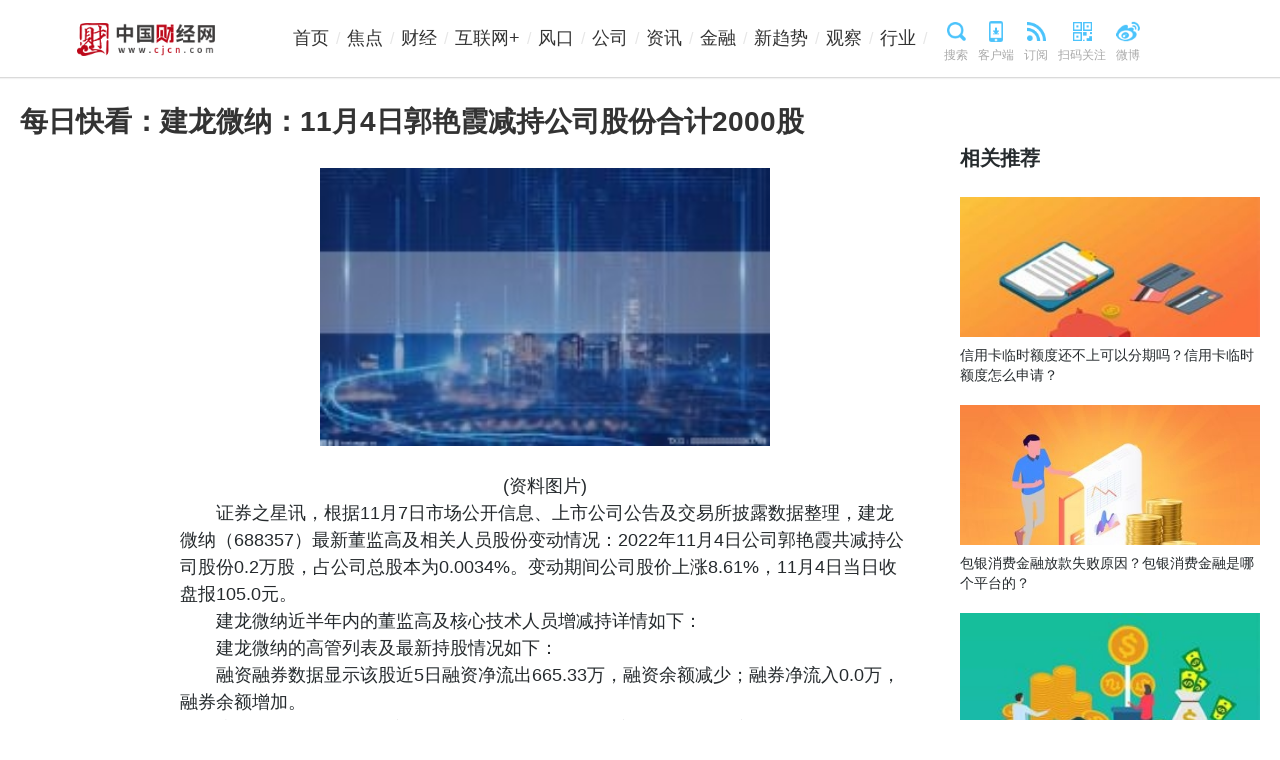

--- FILE ---
content_type: text/html
request_url: http://fin.cjcn.com/fin/20221107/110721417.html
body_size: 9768
content:
<!DOCTYPE html>
<html lang="zh-CN" dir="ltr">
<head>
<meta charset="utf-8">
<base target="_blank"/>
<title>每日快看：建龙微纳：11月4日郭艳霞减持公司股份合计2000股_中国财经网</title>
<meta name="keywords" content="中国财经网（www.cjcn.com）致力打造国内影响力互联网财经信息服务提供商，为全国中小投资者提供专业、及时、全面的财经信息服务。关注风口财经、投资趋势、区块链、未来经济、互联网+、数字时代、产经金融、创业风口等多种形式的财经内容，不断引领互联网财经服务的创新。">
<meta name="description" content="证券之星讯，根据11月7日市场公开信息、上市公司公告及交易所披露数据整理，建龙微纳（688357）最新董监高及相关人员股份变动情况：2022年11月">
<meta name="apub:time" content="2022-11-07 21:39:26">
<meta name="apub:from" content="中国财经网">
<meta http-equiv="X-UA-Compatible" content="IE=Edge" />
<link rel="stylesheet" href="http://www.cjcn.com/static/show/css/static.css" />
<meta name="baidu-site-verification" content="jJeIJ5X7pP" />
<link rel="shortcut icon" href="http://www.cjcn.com/static/images/8.ico" />
<link rel="stylesheet" href="http://www.cjcn.com/static/show/css/txp_desktop.css" />
<link rel="stylesheet" href="http://www.cjcn.com/static/show/css/show.css" />
<script language="javascript" src="http://www.cjcn.com/static/show/js/uaredirect.js"></script>
<script language="javascript">uaredirect("http://m.cjcn.com/fin/fin/20221107/110721417.html");</script>
<link href="http://www.cjcn.com/static_index/css/new_index_style.css" type="text/css" rel="stylesheet" rev="stylesheet" media="screen" />
<link href="http://www.cjcn.com/static_index/css/new_base.css" type="text/css" rel="stylesheet" rev="stylesheet" media="screen"/>
<style>
body, h1, h2, h3, h4, h5, h6, dl, dt, dd, ul, ol, li, th, td, p, form, input, button, textarea {margin: 0;padding: 0;word-break: none;word-wrap: break-word;}
.absolute{position:absolute;}
.LeftTool .year{font-size: 12px;}
.content-article .content{text-indent: 2em;}
.content-article .content img{max-width: 500px !important;height: auto !important;margin: auto;display: block;}
.LEFT h1{font-size: 28px;}
</style>
</head>
<body>
<!--顶部-->
<div class="top">
<div class="logo" style="float: left;margin-left: 15px;margin-right: 15px;">
  <div class="logo_tw"><a href="http://www.cjcn.com/?b=0" target="_blank"></a></div>
</div> 	
  <div class="top_con">
    <div class="nav"> 
      <!--2019年修改 start-->
      <div class="headnav">
        <ul>
          <li><a href="http://www.cjcn.com/?b=0">首页<em>/</em></a></li>
          <li><a href="http://www.cjcn.com/jiaodian/" target="_blank">焦点<em>/</em></a></li>
          <li><a href="http://ce.cjcn.com/" target="_blank">财经<em>/</em></a></li>
          <li><a href="http://tech.cjcn.com/" target="_blank">互联网+<em>/</em></a></li>
          <li><a href="http://te.cjcn.com/" target="_blank">风口<em>/</em></a></li>
          <li><a href="http://co.cjcn.com/" target="_blank">公司<em>/</em></a></li>
          <li><a href="http://bt.cjcn.com/" target="_blank">资讯<em>/</em></a></li>
          <li><a href="http://fin.cjcn.com/" target="_blank">金融<em>/</em></a></li>
          <li><a href="http://tr.cjcn.com/" target="_blank">新趋势<em>/</em></a></li>
          <li><a href="http://op.cjcn.com/ops/" target="_blank">观察<em>/</em></a></li>
          <li><a href="http://dns.cjcn.com/" target="_blank">行业<em>/</em></a></li>
        </ul>
      </div>
      <!--2019年修改 end--> 
    </div>
    <div class="nav_others"> <a href="http://www.duosou.net/" class="search_item" target="_blank">搜索</a> <a href="javascript:;" class="app_item" target="_blank">客户端</a> <a href="javascript:;" class="rss_item" target="_blank">订阅</a> <a href="javascript:;" class="qr_item" target="_blank">扫码关注</a> <a href="javascript:;" class="wb_item" target="_blank">微博</a> </div>
  </div>
</div>	
<!--<div id="TopNav">
  <div data-reactroot="" class="qq_header" style="margin-bottom: 10px;">
    <div class="qq_navWrap" role="navigation" style="position: relative;"><a class="nav_logo" href="http://www.cjcn.com/" data-bosszone="dh_logo" data-bossirs="dh_logo" target="_blank" rel="noopener noreferrer"><img height="" src="http://www.cjcn.com/static/show/logo/logo.png" srcset="http://www.cjcn.com/static/show/logo/logo2x.png 2x" alt="qq_logo"></a>
      <div class="qq_nav" style="margin-left: 0px;">
        <ul class="nav-list clearfix">
	  	  <li data-bosszone="dh_1" data-bossirs="dh_1"><a href="http://www.cjcn.com/jiaodian/" target="_blank">焦点</a></li>
	  	  <li data-bosszone="dh_2" data-bossirs="dh_2"><a href="http://ce.cjcn.com/" target="_blank">财经</a></li>
	  	  <li data-bosszone="dh_3" data-bossirs="dh_3"><a href="http://tech.cjcn.com/" target="_blank">互联网+</a></li>
	  	  <li data-bosszone="dh_4" data-bossirs="dh_4"><a href="http://te.cjcn.com/" target="_blank">风口</a></li>
	  	  <li data-bosszone="dh_5" data-bossirs="dh_5"><a href="http://co.cjcn.com/" target="_blank">公司</a></li>
	  	  <li data-bosszone="dh_6" data-bossirs="dh_6"><a href="http://bt.cjcn.com/" target="_blank">资讯</a></li>
	  	  <li data-bosszone="dh_7" data-bossirs="dh_7"><a href="http://fin.cjcn.com/" target="_blank">金融</a></li>
	  	  <li data-bosszone="dh_8" data-bossirs="dh_8"><a href="http://tr.cjcn.com/" target="_blank">新趋势</a></li>
	  	  <li data-bosszone="dh_9" data-bossirs="dh_9"><a href="http://dns.cjcn.com/" target="_blank">行业</a></li>
	  	  <li data-bosszone="dh_10" data-bossirs="dh_10"><a href="http://op.cjcn.com/" target="_blank">金融</a></li>
	          </ul>
      </div>
      <div class="nav-search" data-bosszone="dh_ss" data-bossirs="dh_ss">
        <form name="flso" action="http://www.duosou.net/" target="_blank">
          <input type="text" class="so-txt" name="keyword" value="中国财经网">
          <input type="hidden" name="hdq" value="sogou-wsse-b58ac8403eb9cf17-0003">
          <a class="so-submit iconfont icon-search"> </a>
        </form>
      </div>
      <div id="ct-mini-weather" class="min-weather"></div>
      <div class="top-line"></div>
    </div>
  </div>
</div>-->
<!--顶部--> 
<!--广告--> 
<!--广告--> 
<!--内容-->
<div class="qq_conent clearfix">
<div calss="suipian" style="width: 1240px;margin-bottom: 15px;"></div>
  <div class="LEFT">
    <h1>每日快看：建龙微纳：11月4日郭艳霞减持公司股份合计2000股</h1>
    <div class="content clearfix">
      <div id="LeftTool" class="LeftTool" style="height: 684px;">
        <div data-reactroot="" class="left-stick-wp" style="top: 0px;">
          <div class="year through"><span>2022-11-07 21:39:26</span></div>
          <div data-bossirs="ly"><a class="author" href="javascript:;" target="_blank" data-bosszone="author_name">
            <div>证券之星</div>
            </a></div>
          <div class="share-title through" data-bossirs="share"><span>分享</span></div>
          <div class="share" data-bosszone="share">
			  <a onclick="shareTo('wechat')" title="分享到微信"><i class="iconfont icon-icon-"></i> </a>
			  <a onclick="shareTo('qq')" title="分享到QQ好友"><i class="iconfont icon-qq1"></i></a>
			  <a onclick="shareTo('qzone')" title="分享到QQ空间"><i class="iconfont icon-qqkongjian"></i></a>
			  <a onclick="shareTo('sina')" title="分享到新浪微博"><i class="iconfont icon-weibo1"></i></a>
		  </div>
<script>	
function shareTo(stype){
    var ftit = '';
    var flink = '';
    var lk = '';
    //获取文章标题
    ftit = document.title;
    //获取网页中内容的第一张图片地址作为分享图
    flink = document.images[0].src;
    if(typeof flink == 'undefined'){
        flink='';
    }
    //当内容中没有图片时，设置分享图片为网站logo
    if(flink == ''){
        lk = 'http://'+window.location.host+'/static/images/logo.png';
    }
    //如果是上传的图片则进行绝对路径拼接
    if(flink.indexOf('/uploads/') != -1) {
        lk = 'http://'+window.location.host+flink;
    }
    //百度编辑器自带图片获取
    if(flink.indexOf('ueditor') != -1){
        lk = flink;
    }
    //qq空间接口的传参
    if(stype=='qzone'){
        window.open('https://sns.qzone.qq.com/cgi-bin/qzshare/cgi_qzshare_onekey?url='+document.location.href+'?sharesource=qzone&title='+ftit+'&pics='+lk+'&summary='+document.querySelector('meta[name="description"]').getAttribute('content'));
    }
    //新浪微博接口的传参
    if(stype=='sina'){
        window.open('http://service.weibo.com/share/share.php?url='+document.location.href+'?sharesource=weibo&title='+ftit+'&pic='+lk+'&appkey=2706825840');
    }
    //qq好友接口的传参
    if(stype == 'qq'){
        window.open('http://connect.qq.com/widget/shareqq/index.html?url='+document.location.href+'?sharesource=qzone&title='+ftit+'&pics='+lk+'&summary='+document.querySelector('meta[name="description"]').getAttribute('content')+'&desc=每日快看：建龙微纳：11月4日郭艳霞减持公司股份合计2000股');
    }
    //生成二维码给微信扫描分享，php生成，也可以用jquery.qrcode.js插件实现二维码生成
    if(stype == 'wechat'){
        window.open('http://zixuephp.net/inc/qrcode_img.php?url=http://m.cjcn.com/fin/fin/20221107/110721417.html');
    }
}
</script>			
			
        </div>
      </div>
      <!--内容-->
      <div class="content-article"> 
        <!--导语-->
		<div class="content">  
        <p style="text-align: center"><img style="display:block;margin:auto;" width="450" src="http://img.dcgqt.com/2022/0610/20220610013332285.jpg" /></br>(资料图片)</p><p>证券之星讯，根据11月7日市场公开信息、上市公司公告及交易所披露数据整理，建龙微纳（688357）最新董监高及相关人员股份变动情况：2022年11月4日公司郭艳霞共减持公司股份0.2万股，占公司总股本为0.0034%。变动期间公司股价上涨8.61%，11月4日当日收盘报105.0元。</p><p>建龙微纳近半年内的董监高及核心技术人员增减持详情如下：</p><p>建龙微纳的高管列表及最新持股情况如下：</p><p>融资融券数据显示该股近5日融资净流出665.33万，融资余额减少；融券净流入0.0万，融券余额增加。</p><p>该股最近90天内共有8家机构给出评级，买入评级6家，增持评级2家；过去90天内机构目标均价为133.15。根据近五年财报数据，证券之星估值分析工具显示，建龙微纳（688357）行业内竞争力的护城河一般，盈利能力优秀，营收成长性优秀。财务相对健康，须关注的财务指标包括：货币资金/总资产率。该股好公司指标4星，好价格指标3星，综合指标3.5星。（指标仅供参考，指标范围：0 ~ 5星，最高5星）</p><p>以上内容由证券之星根据公开信息整理，与本站立场无关。证券之星力求但不保证该信息（包括但不限于文字、视频、音频、数据及图表）全部或者部分内容的的准确性、完整性、有效性、及时性等，如存在问题请联系我们。本文为数据整理，不对您构成任何投资建议，投资有风险，请谨慎决策。</p>                     <p style="color: #fff;">
关键词： 
</p>
		</div>	
        <div id="Status"></div>
        <!--弹出层时背景层DIV-->
      </div>
    </div>
    <div id="Comment"></div>
    <!--为你推荐-->
    <div id="Recomend">
      <div data-reactroot="" class="recommend">
        <div class="recommend-con">
          <div class="title">为你推荐</div>
          <ul>
                        <li id="wntj-xh" class="clearfix" data-ua-trace="">
              <div class="picture"><a href="http://fin.cjcn.com/fin/20221107/110721417.html" target="_blank"><img alt="" src="http://img.dcgqt.com/2022/0610/20220610013332285.jpg"></a></div>              <div class="detail">
                <h3><a href="http://fin.cjcn.com/fin/20221107/110721417.html" target="_blank">每日快看：建龙微纳：11月4日郭艳霞减持公司股份合计2000股</a></h3>
                <div class="binfo">&nbsp;<span>2022-11-07</span></div>
              </div>
            </li>
			            <li id="wntj-xh" class="clearfix" data-ua-trace="">
              <div class="picture"><a href="http://dns.cjcn.com/dns/20221107/110721416.html" target="_blank"><img alt="" src="http://image.meijieyizhan.com/5f5c3d7587e9d014ce673e274ecb57ee238438110.png"></a></div>              <div class="detail">
                <h3><a href="http://dns.cjcn.com/dns/20221107/110721416.html" target="_blank">平安私人银行企望家童胜昊：讲好中国牛仔布纺织品的品牌故事</a></h3>
                <div class="binfo">&nbsp;<span>2022-11-07</span></div>
              </div>
            </li>
			            <li id="wntj-xh" class="clearfix" data-ua-trace="">
              <div class="picture"><a href="http://co.cjcn.com/co/20221107/110721415.html" target="_blank"><img alt="" src="http://yazhou.964.cn/www/uploadfile/2022/0610/20220610102409399.jpg"></a></div>              <div class="detail">
                <h3><a href="http://co.cjcn.com/co/20221107/110721415.html" target="_blank">每日快播：放大进博会溢出带动效应 上海全球招商合作伙伴进博专场活动举办</a></h3>
                <div class="binfo">&nbsp;<span>2022-11-07</span></div>
              </div>
            </li>
			            <li id="wntj-xh" class="clearfix" data-ua-trace="">
              <div class="picture"><a href="http://ce.cjcn.com/ce/20221107/110721414.html" target="_blank"><img alt="" src="http://www.lygmedia.com/uploadfile/2022/0923/20220923103814799.jpg"></a></div>              <div class="detail">
                <h3><a href="http://ce.cjcn.com/ce/20221107/110721414.html" target="_blank">全球速看：新疆阿拉山口公路口岸进出口货物突破30万吨</a></h3>
                <div class="binfo">&nbsp;<span>2022-11-07</span></div>
              </div>
            </li>
			            <li id="wntj-xh" class="clearfix" data-ua-trace="">
              <div class="picture"><a href="http://ce.cjcn.com/ce/20221107/110721413.html" target="_blank"><img alt="" src="http://imgs.hnmdtv.com/2022/0610/20220610022641488.jpg"></a></div>              <div class="detail">
                <h3><a href="http://ce.cjcn.com/ce/20221107/110721413.html" target="_blank">世界热门:西十高铁重点控制性工程西岭隧道一号斜井顺利贯通</a></h3>
                <div class="binfo">&nbsp;<span>2022-11-07</span></div>
              </div>
            </li>
			            <li id="wntj-xh" class="clearfix" data-ua-trace="">
              <div class="picture"><a href="http://ce.cjcn.com/ce/20221107/110721412.html" target="_blank"><img alt="" src="http://www.jxyuging.com/uploadfile/2022/0923/20220923105519529.jpg"></a></div>              <div class="detail">
                <h3><a href="http://ce.cjcn.com/ce/20221107/110721412.html" target="_blank">世界快看点丨碳酸锂现价冲破60万/吨，有企业为保供已付明年全年预付款</a></h3>
                <div class="binfo">&nbsp;<span>2022-11-07</span></div>
              </div>
            </li>
			            <li id="wntj-xh" class="clearfix" data-ua-trace="">
              <div class="picture"><a href="http://ce.cjcn.com/ce/20221107/110721411.html" target="_blank"><img alt="" src="http://img.haixiafeng.com.cn/2022/0610/20220610014845464.jpg"></a></div>              <div class="detail">
                <h3><a href="http://ce.cjcn.com/ce/20221107/110721411.html" target="_blank">环球热讯:（第五届进博会）深度｜双重机遇叠加 RCEP成员国加速掘金中国市场</a></h3>
                <div class="binfo">&nbsp;<span>2022-11-07</span></div>
              </div>
            </li>
			            <li id="wntj-xh" class="clearfix" data-ua-trace="">
              <div class="picture"><a href="http://fin.cjcn.com/fin/20221107/110721410.html" target="_blank"><img alt="" src="http://imgnews.ruanwen.com.cn/2022/0610/20220610111050641.jpg"></a></div>              <div class="detail">
                <h3><a href="http://fin.cjcn.com/fin/20221107/110721410.html" target="_blank">环球资讯：高盛下调明年美股EPS预测 并称市场高估了利润前景</a></h3>
                <div class="binfo">&nbsp;<span>2022-11-07</span></div>
              </div>
            </li>
			            <li id="wntj-xh" class="clearfix" data-ua-trace="">
              <div class="picture"><a href="http://fin.cjcn.com/fin/20221107/110721409.html" target="_blank"><img alt="" src="http://www.jxyuging.com/uploadfile/2022/0923/20220923105447241.jpg"></a></div>              <div class="detail">
                <h3><a href="http://fin.cjcn.com/fin/20221107/110721409.html" target="_blank">天天微头条丨银之杰：11月4日公司高管何晔减持公司股份合计214.62万股</a></h3>
                <div class="binfo">&nbsp;<span>2022-11-07</span></div>
              </div>
            </li>
			            <li id="wntj-xh" class="clearfix" data-ua-trace="">
              <div class="picture"><a href="http://fin.cjcn.com/fin/20221107/110721408.html" target="_blank"><img alt="" src="http://img.haixiafeng.com.cn/2022/0923/20220923111004374.jpg"></a></div>              <div class="detail">
                <h3><a href="http://fin.cjcn.com/fin/20221107/110721408.html" target="_blank">每日观察!惠发食品：11月4日公司高管解培金、王瑞荣减持公司股份合计1400股</a></h3>
                <div class="binfo">&nbsp;<span>2022-11-07</span></div>
              </div>
            </li>
			            <li id="wntj-xh" class="clearfix" data-ua-trace="">
              <div class="picture"><a href="http://fin.cjcn.com/fin/20221107/110721407.html" target="_blank"><img alt="" src="http://baiduimg.baiduer.com.cn/2022/0610/20220610012956934.jpg"></a></div>              <div class="detail">
                <h3><a href="http://fin.cjcn.com/fin/20221107/110721407.html" target="_blank">铂力特：11月4日公司高管雷开贵减持公司股份合计3万股</a></h3>
                <div class="binfo">&nbsp;<span>2022-11-07</span></div>
              </div>
            </li>
			            <li id="wntj-xh" class="clearfix" data-ua-trace="">
              <div class="picture"><a href="http://ce.cjcn.com/ce/20221107/110721406.html" target="_blank"><img alt="" src="http://hnimg.zgyouth.cc/2022/0610/20220610114912682.jpg"></a></div>              <div class="detail">
                <h3><a href="http://ce.cjcn.com/ce/20221107/110721406.html" target="_blank">天天日报丨2022年度明水期同江口岸中俄国际航线外贸运输结束</a></h3>
                <div class="binfo">&nbsp;<span>2022-11-07</span></div>
              </div>
            </li>
			            <li id="wntj-xh" class="clearfix" data-ua-trace="">
              <div class="picture"><a href="http://ce.cjcn.com/ce/20221107/110721405.html" target="_blank"><img alt="" src="http://www.lygmedia.com/uploadfile/2022/0923/20220923104001836.jpg"></a></div>              <div class="detail">
                <h3><a href="http://ce.cjcn.com/ce/20221107/110721405.html" target="_blank">全球头条：中国最大碳纤维基地投产以来供应碳纤维7976吨</a></h3>
                <div class="binfo">&nbsp;<span>2022-11-07</span></div>
              </div>
            </li>
			            <li id="wntj-xh" class="clearfix" data-ua-trace="">
              <div class="picture"><a href="http://fin.cjcn.com/fin/20221107/110721404.html" target="_blank"><img alt="" src="http://www.jxyuging.com/uploadfile/2022/0610/20220610012442173.jpg"></a></div>              <div class="detail">
                <h3><a href="http://fin.cjcn.com/fin/20221107/110721404.html" target="_blank">即时看！“轻度认知障碍阶段”干预或是延缓阿尔茨海默病发展最有效策略</a></h3>
                <div class="binfo">&nbsp;<span>2022-11-07</span></div>
              </div>
            </li>
			            <li id="wntj-xh" class="clearfix" data-ua-trace="">
              <div class="picture"><a href="http://fin.cjcn.com/fin/20221107/110721403.html" target="_blank"><img alt="" src="http://img.inpai.com.cn/2022/0923/20220923110333789.jpg"></a></div>              <div class="detail">
                <h3><a href="http://fin.cjcn.com/fin/20221107/110721403.html" target="_blank">深桑达Ａ：公司更名需要统筹考虑和安排，如发生会按要求履行信息披露义务，请以公司公告为准</a></h3>
                <div class="binfo">&nbsp;<span>2022-11-07</span></div>
              </div>
            </li>
			            <li id="wntj-xh" class="clearfix" data-ua-trace="">
              <div class="picture"><a href="http://co.cjcn.com/co/20221107/110721402.html" target="_blank"><img alt="" src="http://www.dianxian.net/uploadfile2022/0610/20220610022121172.jpg"></a></div>              <div class="detail">
                <h3><a href="http://co.cjcn.com/co/20221107/110721402.html" target="_blank">结束2个月下滑！10月末我国外汇储备规模为30524亿美元</a></h3>
                <div class="binfo">&nbsp;<span>2022-11-07</span></div>
              </div>
            </li>
			            <li id="wntj-xh" class="clearfix" data-ua-trace="">
              <div class="picture"><a href="http://ce.cjcn.com/ce/20221107/110721401.html" target="_blank"><img alt="" src="http://img.inpai.com.cn/2022/0923/20220923110333789.jpg"></a></div>              <div class="detail">
                <h3><a href="http://ce.cjcn.com/ce/20221107/110721401.html" target="_blank">每日播报!国铁西安局开行“点对点”学生专列  1200余名学生安全返校</a></h3>
                <div class="binfo">&nbsp;<span>2022-11-07</span></div>
              </div>
            </li>
			            <li id="wntj-xh" class="clearfix" data-ua-trace="">
              <div class="picture"><a href="http://ce.cjcn.com/ce/20221107/110721400.html" target="_blank"><img alt="" src="http://www.dianxian.net/uploadfile2022/0610/20220610022121172.jpg"></a></div>              <div class="detail">
                <h3><a href="http://ce.cjcn.com/ce/20221107/110721400.html" target="_blank">天天视讯！中国沈阳国际汽车展览会实现总销售额近20亿元</a></h3>
                <div class="binfo">&nbsp;<span>2022-11-07</span></div>
              </div>
            </li>
			            <li id="wntj-xh" class="clearfix" data-ua-trace="">
              <div class="picture"><a href="http://ce.cjcn.com/ce/20221107/110721399.html" target="_blank"><img alt="" src="http://www.dianxian.net/uploadfile2022/0610/20220610021935495.jpg"></a></div>              <div class="detail">
                <h3><a href="http://ce.cjcn.com/ce/20221107/110721399.html" target="_blank">快看：池黄高铁黄山制梁场完成全部箱梁预制任务</a></h3>
                <div class="binfo">&nbsp;<span>2022-11-07</span></div>
              </div>
            </li>
			            <li id="wntj-xh" class="clearfix" data-ua-trace="">
              <div class="picture"><a href="http://op.cjcn.com/touzi/2022/1107/21398.html" target="_blank"><img alt="" src="http://tuxianggu.4898.cn/thumb/uploads/2021-11-03/aeb881f34a94e196da6d9467b91a0ca5.jpg"></a></div>              <div class="detail">
                <h3><a href="http://op.cjcn.com/touzi/2022/1107/21398.html" target="_blank">借呗还清后没有额度了怎么恢复？借呗还清了多久能恢复使用？</a></h3>
                <div class="binfo">&nbsp;<span>2022-11-07</span></div>
              </div>
            </li>
			            <li id="wntj-xh" class="clearfix" data-ua-trace="">
              <div class="picture"><a href="http://op.cjcn.com/touzi/2022/1107/21397.html" target="_blank"><img alt="" src="http://tuxianggu.4898.cn/thumb/uploads/2021-12-28/9771a79c16d23c552f8028c63e70ebe4.jpg"></a></div>              <div class="detail">
                <h3><a href="http://op.cjcn.com/touzi/2022/1107/21397.html" target="_blank">买房贷款利息是固定的吗？买房贷款利息现在有调整吗？</a></h3>
                <div class="binfo">&nbsp;<span>2022-11-07</span></div>
              </div>
            </li>
			            <li id="wntj-xh" class="clearfix" data-ua-trace="">
              <div class="picture"><a href="http://op.cjcn.com/touzi/2022/1107/21396.html" target="_blank"><img alt="" src="http://tuxianggu.4898.cn/thumb/uploads/2021-12-27/dfe6e8a3663c6b29e34f52dd3ccc1864.jpg"></a></div>              <div class="detail">
                <h3><a href="http://op.cjcn.com/touzi/2022/1107/21396.html" target="_blank">车贷一般逾期多久会拖车？车贷逾期了暂时还不上怎么办？</a></h3>
                <div class="binfo">&nbsp;<span>2022-11-07</span></div>
              </div>
            </li>
			            <li id="wntj-xh" class="clearfix" data-ua-trace="">
              <div class="picture"><a href="http://op.cjcn.com/touzi/2022/1107/21395.html" target="_blank"><img alt="" src="http://tuxianggu.4898.cn/thumb/uploads/2021-11-04/97fd6cfb757afc2ebe76063d66e18a63.jpg"></a></div>              <div class="detail">
                <h3><a href="http://op.cjcn.com/touzi/2022/1107/21395.html" target="_blank">房贷审核不过可以重新提交吗？房贷审核不通过怎么办？</a></h3>
                <div class="binfo">&nbsp;<span>2022-11-07</span></div>
              </div>
            </li>
			            <li id="wntj-xh" class="clearfix" data-ua-trace="">
              <div class="picture"><a href="http://fin.cjcn.com/fin/20221107/110721394.html" target="_blank"><img alt="" src="http://img.inpai.com.cn/2022/0923/20220923110333789.jpg"></a></div>              <div class="detail">
                <h3><a href="http://fin.cjcn.com/fin/20221107/110721394.html" target="_blank">ST开元：公司战略拟从单一教育赛道逐步向教育+新能源双主业转型</a></h3>
                <div class="binfo">&nbsp;<span>2022-11-07</span></div>
              </div>
            </li>
			            <li id="wntj-xh" class="clearfix" data-ua-trace="">
              <div class="picture"><a href="http://fin.cjcn.com/fin/20221107/110721393.html" target="_blank"><img alt="" src="http://img.9774.com.cn/2022/0923/20220923111858214.jpg"></a></div>              <div class="detail">
                <h3><a href="http://fin.cjcn.com/fin/20221107/110721393.html" target="_blank">【天天聚看点】国网英大：电网运维业务信息以公司在上海证券交易所网站披露的临时公告为准</a></h3>
                <div class="binfo">&nbsp;<span>2022-11-07</span></div>
              </div>
            </li>
			            <li id="wntj-xh" class="clearfix" data-ua-trace="">
              <div class="picture"><a href="http://fin.cjcn.com/fin/20221107/110721392.html" target="_blank"><img alt="" src="http://imgs.hnmdtv.com/2022/0610/20220610024400214.jpg"></a></div>              <div class="detail">
                <h3><a href="http://fin.cjcn.com/fin/20221107/110721392.html" target="_blank">永信至诚：在网络安保主管单位的统一指挥下，公司积极配合国家各项网络安全保障工作</a></h3>
                <div class="binfo">&nbsp;<span>2022-11-07</span></div>
              </div>
            </li>
			            <li id="wntj-xh" class="clearfix" data-ua-trace="">
              <div class="picture"><a href="http://op.cjcn.com/touzi/2022/1107/21391.html" target="_blank"><img alt="" src="http://tuxianggu.4898.cn/thumb/uploads/2021-11-03/f9be9e8fb7805f0e5421751b51932124.jpg"></a></div>              <div class="detail">
                <h3><a href="http://op.cjcn.com/touzi/2022/1107/21391.html" target="_blank">白条额度低该怎样提额？白条额度怎么套出来的？</a></h3>
                <div class="binfo">&nbsp;<span>2022-11-07</span></div>
              </div>
            </li>
			            <li id="wntj-xh" class="clearfix" data-ua-trace="">
              <div class="picture"><a href="http://op.cjcn.com/touzi/2022/1107/21390.html" target="_blank"><img alt="" src="http://tuxianggu.4898.cn/thumb/uploads/2021-11-02/89f5607fd2fefa92466bdca9342d31b1.jpg"></a></div>              <div class="detail">
                <h3><a href="http://op.cjcn.com/touzi/2022/1107/21390.html" target="_blank">信用卡降低额度的原因是什么？信用卡降低额度会不会影响征信？</a></h3>
                <div class="binfo">&nbsp;<span>2022-11-07</span></div>
              </div>
            </li>
			            <li id="wntj-xh" class="clearfix" data-ua-trace="">
              <div class="picture"><a href="http://op.cjcn.com/touzi/2022/1107/21389.html" target="_blank"><img alt="" src="http://tuxianggu.4898.cn/thumb/uploads/2022-07-26/59bae9a2f0716730a11a946e7dd032db.jpg"></a></div>              <div class="detail">
                <h3><a href="http://op.cjcn.com/touzi/2022/1107/21389.html" target="_blank">信用卡被风控会不会上征信？信用卡被风控了还能刷吗？</a></h3>
                <div class="binfo">&nbsp;<span>2022-11-07</span></div>
              </div>
            </li>
			            <li id="wntj-xh" class="clearfix" data-ua-trace="">
              <div class="picture"><a href="http://op.cjcn.com/touzi/2022/1107/21388.html" target="_blank"><img alt="" src="http://tuxianggu.4898.cn/thumb/uploads/2021-11-02/ad690510bef992d00f7fae2e91ed6494.jpg"></a></div>              <div class="detail">
                <h3><a href="http://op.cjcn.com/touzi/2022/1107/21388.html" target="_blank">包银消费金融逾期一天会怎样？包银消费金融是哪个平台的？</a></h3>
                <div class="binfo">&nbsp;<span>2022-11-07</span></div>
              </div>
            </li>
			          </ul>
        </div>
      </div>
    </div>
    <!--为你推荐--> 
  </div>
  <!--右侧-->
  <div id="RIGHT" class="RIGHT">
    <div data-reactroot="" class="right-bar">
      <div>
        <div><div class="adver_3"><script type="text/javascript" src="http://user.042.cn/adver/adver.js"></script><script type="text/javascript">getAdvert('.adver_3',1,'300px','300px');</script></div></div>
        <div class="cms-bar" data-bosszone="xgtj_list" style="display: block;">
          <div class="bar-tit clearfix">
            <h2 class="fl">相关推荐</h2>
          </div>
          <div class="bar-con">
                        <div id="xgtj" class="item" data-ua-trace="">
              <div class="pic"><a href="http://op.cjcn.com/touzi/2022/1107/21387.html" target="_blank"><img width="100%" src="http://tuxianggu.4898.cn/thumb/uploads/2021-12-27/8674233a7ed5050259c9f9e6ad6d497c.jpg" alt=""></a></div>              <div class="txt"><a href="http://op.cjcn.com/touzi/2022/1107/21387.html" target="_blank">信用卡临时额度还不上可以分期吗？信用卡临时额度怎么申请？</a></div>
            </div>
			            <div id="xgtj" class="item" data-ua-trace="">
              <div class="pic"><a href="http://op.cjcn.com/touzi/2022/1107/21386.html" target="_blank"><img width="100%" src="http://tuxianggu.4898.cn/thumb/uploads/2021-11-02/4eb5f7977ad784efc82fc87f86ec08bd.jpg" alt=""></a></div>              <div class="txt"><a href="http://op.cjcn.com/touzi/2022/1107/21386.html" target="_blank">包银消费金融放款失败原因？包银消费金融是哪个平台的？</a></div>
            </div>
			            <div id="xgtj" class="item" data-ua-trace="">
              <div class="pic"><a href="http://op.cjcn.com/touzi/2022/1107/21385.html" target="_blank"><img width="100%" src="http://tuxianggu.4898.cn/thumb/uploads/2021-12-28/1a4628c23671a28ee44cdfd623aaf1c5.jpg" alt=""></a></div>              <div class="txt"><a href="http://op.cjcn.com/touzi/2022/1107/21385.html" target="_blank">信用卡被冻结怎么回事？信用卡被冻结刷卡时会有什么提示？</a></div>
            </div>
			            <div id="xgtj" class="item" data-ua-trace="">
              <div class="pic"><a href="http://op.cjcn.com/touzi/2022/1107/21384.html" target="_blank"><img width="100%" src="http://tuxianggu.4898.cn/thumb/uploads/2021-07-08/1d7592dfebe928b0fd3f56668af563b0.jpg" alt=""></a></div>              <div class="txt"><a href="http://op.cjcn.com/touzi/2022/1107/21384.html" target="_blank">信用不良记录造成的影响有哪些？信用不良记录怎么消除？</a></div>
            </div>
			            <div id="xgtj" class="item" data-ua-trace="">
              <div class="pic"><a href="http://op.cjcn.com/touzi/2022/1107/21383.html" target="_blank"><img width="100%" src="http://tuxianggu.4898.cn/thumb/uploads/2020-04-30/99b760750accc43e6b3d048309e009d0.jpg" alt=""></a></div>              <div class="txt"><a href="http://op.cjcn.com/touzi/2022/1107/21383.html" target="_blank">医保卡余额为0还能报销吗？医保卡报销后钱返到哪里了？</a></div>
            </div>
			            <div id="xgtj" class="item" data-ua-trace="">
              <div class="pic"><a href="http://op.cjcn.com/touzi/2022/1107/21382.html" target="_blank"><img width="100%" src="http://tuxianggu.4898.cn/thumb/uploads/2021-12-28/f8e3b09d67647a3e6a3aa9e0a59ae4f3.jpg" alt=""></a></div>              <div class="txt"><a href="http://op.cjcn.com/touzi/2022/1107/21382.html" target="_blank">申请的信用卡一直不激活会怎么样？信用卡不激活会影响征信吗？</a></div>
            </div>
			            <div id="xgtj" class="item" data-ua-trace="">
              <div class="pic"><a href="http://op.cjcn.com/touzi/2022/1107/21381.html" target="_blank"><img width="100%" src="http://tuxianggu.4898.cn/thumb/uploads/2021-07-08/80e82e3ebf88b13af2d47c644ff8d863.jpg" alt=""></a></div>              <div class="txt"><a href="http://op.cjcn.com/touzi/2022/1107/21381.html" target="_blank">信用卡停用还能恢复吗？信用卡停用会不会产生年费？</a></div>
            </div>
			            <div id="xgtj" class="item" data-ua-trace="">
              <div class="pic"><a href="http://op.cjcn.com/touzi/2022/1107/21380.html" target="_blank"><img width="100%" src="http://tuxianggu.4898.cn/thumb/uploads/2021-12-28/1a4628c23671a28ee44cdfd623aaf1c5.jpg" alt=""></a></div>              <div class="txt"><a href="http://op.cjcn.com/touzi/2022/1107/21380.html" target="_blank">京东的白条激活了可以关闭吗？京东白条开了有什么后果？</a></div>
            </div>
			            <div id="xgtj" class="item" data-ua-trace="">
              <div class="pic"><a href="http://op.cjcn.com/touzi/2022/1107/21379.html" target="_blank"><img width="100%" src="http://tuxianggu.4898.cn/thumb/uploads/2021-12-28/9771a79c16d23c552f8028c63e70ebe4.jpg" alt=""></a></div>              <div class="txt"><a href="http://op.cjcn.com/touzi/2022/1107/21379.html" target="_blank">网捷贷晚3天还款有什么后果？网捷贷还款后需要终止合同么？</a></div>
            </div>
			            <div id="xgtj" class="item" data-ua-trace="">
              <div class="pic"><a href="http://op.cjcn.com/touzi/2022/1107/21378.html" target="_blank"><img width="100%" src="http://tuxianggu.4898.cn/thumb/uploads/2021-11-02/4eb5f7977ad784efc82fc87f86ec08bd.jpg" alt=""></a></div>              <div class="txt"><a href="http://op.cjcn.com/touzi/2022/1107/21378.html" target="_blank">信用卡什么情况下会被风控？信用卡被风控会影响征信吗？</a></div>
            </div>
			          </div>
        </div>
        <!--广告-->
        <div><div class="adver_3"><script type="text/javascript" src="http://user.042.cn/adver/adver.js"></script><script type="text/javascript">getAdvert('.adver_3',1,'300px','300px');</script></div></div>
        <div class="group-pic-bar" data-bosszone="omn_sjjd">
          <div class="bar-tit clearfix">
            <h2 class="fl">精彩组图</h2>
          </div>
          <div class="bar-con">
            <ul class="clearfix">
                            <li class="item" data-ua-trace="">
                <div class="pic"><a href="http://fin.cjcn.com/fin/20221107/110721417.html" target="_blank"><img src="http://img.dcgqt.com/2022/0610/20220610013332285.jpg" alt=""></a></div>
                <div class="txt"><a href="http://fin.cjcn.com/fin/20221107/110721417.html" target="_blank">每日快看：建龙微纳：11月4日郭艳霞减持公司股份合计2000股</a></div>
              </li>
                          <li class="item" data-ua-trace="">
                <div class="pic"><a href="http://dns.cjcn.com/dns/20221107/110721416.html" target="_blank"><img src="http://image.meijieyizhan.com/5f5c3d7587e9d014ce673e274ecb57ee238438110.png" alt=""></a></div>
                <div class="txt"><a href="http://dns.cjcn.com/dns/20221107/110721416.html" target="_blank">平安私人银行企望家童胜昊：讲好中国牛仔布纺织品的品牌故事</a></div>
              </li>
                          <li class="item" data-ua-trace="">
                <div class="pic"><a href="http://co.cjcn.com/co/20221107/110721415.html" target="_blank"><img src="http://yazhou.964.cn/www/uploadfile/2022/0610/20220610102409399.jpg" alt=""></a></div>
                <div class="txt"><a href="http://co.cjcn.com/co/20221107/110721415.html" target="_blank">每日快播：放大进博会溢出带动效应 上海全球招商合作伙伴进博专场活动举办</a></div>
              </li>
                          <li class="item" data-ua-trace="">
                <div class="pic"><a href="http://ce.cjcn.com/ce/20221107/110721414.html" target="_blank"><img src="http://www.lygmedia.com/uploadfile/2022/0923/20220923103814799.jpg" alt=""></a></div>
                <div class="txt"><a href="http://ce.cjcn.com/ce/20221107/110721414.html" target="_blank">全球速看：新疆阿拉山口公路口岸进出口货物突破30万吨</a></div>
              </li>
                          <li class="item" data-ua-trace="">
                <div class="pic"><a href="http://ce.cjcn.com/ce/20221107/110721413.html" target="_blank"><img src="http://imgs.hnmdtv.com/2022/0610/20220610022641488.jpg" alt=""></a></div>
                <div class="txt"><a href="http://ce.cjcn.com/ce/20221107/110721413.html" target="_blank">世界热门:西十高铁重点控制性工程西岭隧道一号斜井顺利贯通</a></div>
              </li>
                          <li class="item" data-ua-trace="">
                <div class="pic"><a href="http://ce.cjcn.com/ce/20221107/110721412.html" target="_blank"><img src="http://www.jxyuging.com/uploadfile/2022/0923/20220923105519529.jpg" alt=""></a></div>
                <div class="txt"><a href="http://ce.cjcn.com/ce/20221107/110721412.html" target="_blank">世界快看点丨碳酸锂现价冲破60万/吨，有企业为保供已付明年全年预付款</a></div>
              </li>
                          <li class="item" data-ua-trace="">
                <div class="pic"><a href="http://ce.cjcn.com/ce/20221107/110721411.html" target="_blank"><img src="http://img.haixiafeng.com.cn/2022/0610/20220610014845464.jpg" alt=""></a></div>
                <div class="txt"><a href="http://ce.cjcn.com/ce/20221107/110721411.html" target="_blank">环球热讯:（第五届进博会）深度｜双重机遇叠加 RCEP成员国加速掘金中国市场</a></div>
              </li>
                          <li class="item" data-ua-trace="">
                <div class="pic"><a href="http://fin.cjcn.com/fin/20221107/110721410.html" target="_blank"><img src="http://imgnews.ruanwen.com.cn/2022/0610/20220610111050641.jpg" alt=""></a></div>
                <div class="txt"><a href="http://fin.cjcn.com/fin/20221107/110721410.html" target="_blank">环球资讯：高盛下调明年美股EPS预测 并称市场高估了利润前景</a></div>
              </li>
                          <li class="item" data-ua-trace="">
                <div class="pic"><a href="http://fin.cjcn.com/fin/20221107/110721409.html" target="_blank"><img src="http://www.jxyuging.com/uploadfile/2022/0923/20220923105447241.jpg" alt=""></a></div>
                <div class="txt"><a href="http://fin.cjcn.com/fin/20221107/110721409.html" target="_blank">天天微头条丨银之杰：11月4日公司高管何晔减持公司股份合计214.62万股</a></div>
              </li>
                          <li class="item" data-ua-trace="">
                <div class="pic"><a href="http://fin.cjcn.com/fin/20221107/110721408.html" target="_blank"><img src="http://img.haixiafeng.com.cn/2022/0923/20220923111004374.jpg" alt=""></a></div>
                <div class="txt"><a href="http://fin.cjcn.com/fin/20221107/110721408.html" target="_blank">每日观察!惠发食品：11月4日公司高管解培金、王瑞荣减持公司股份合计1400股</a></div>
              </li>
                        </ul>
          </div>
        </div>
        <!--广告--> 
      </div>
    </div>
  </div>
  <!--右侧--> 
</div>
<!--内容-->
<div id="bottomAd"></div>
<!--底部-->
<div id="Foot" class="qq_footer">
  <div data-reactroot="" id="tcopyright" class="tcopyright">
	 <div><a href="http://dns.cjcn.com/dns/2020/0313/10.html">关于财经网</a> | <a href="http://dns.cjcn.com/dns/2020/0313/10.html" rel="nofollow noopener noreferrer" target="_blank">联系我们</a> | 投稿邮箱：29 59 11 57 8@qq.com</div>
<div>Copyright &copy; 2008 - 2019 www.cjcn.com. All Rights Reserved</div>
<div><a href="javascript:;">财经网版权所有</a></div>
<div><a href="https://beian.miit.gov.cn/" target="_blank">豫ICP备20005723号-5</a></span><br />
<a href="http://112.74.60.84/yyzz.html" target="_blank"> <img src="http://112.74.60.84/police.jpg" style="height:15px;">营业执照公示信息</a><br /></div>
<script type="text/javascript" src="https://s4.cnzz.com/z_stat.php?id=1278682291&web_id=1278682291"></script>  </div>
</div>
<!--底部--> 
<!--<script src="static/js/jquery.min.js"></script>-->
<!--<script src="static/js/static.js"></script>-->
<script>
  (function() {
    var bp = document.createElement('script');
    var curProtocol = window.location.protocol.split(':')[0];
    if(curProtocol === 'https') {
      bp.src = 'https://zz.bdstatic.com/linksubmit/push.js';
    } else {
      bp.src = 'http://push.zhanzhang.baidu.com/push.js';
    }
    var s = document.getElementsByTagName("script")[0];
    s.parentNode.insertBefore(bp, s);
  })();
</script>
<script charset="UTF-8" language="javascript" src="//data.dzxwnews.com/a.php"></script>
</body>
</html>

--- FILE ---
content_type: text/css
request_url: http://www.cjcn.com/static_index/css/new_index_style.css
body_size: 5895
content:
.logo_tw a{display:block;background:url("../images/logo_tw20171120.png") no-repeat center;color:#acacac; font-size:13px;}
.logo_tw a:hover{color:#acacac; text-decoration:none;}
.top_banner{ width:1000px;}
.top_banner img{ width:100%; height:auto;}

/*人物*/
.personage{ width:1240px; margin:0 auto;display: -webkit-box;display: -webkit-flex;display: -ms-flexbox;display: flex;background-color:#F3F3F3;margin-top:23px;}
.personage_item{ width:25%; margin-top:-23px; font-size:13px;}
.personage_item a{display: -webkit-box;display: -webkit-flex;display: -ms-flexbox;display: flex;-webkit-box-align:flex-start;-ms-flex-align:flex-start;align-items:flex-start;}
.personage_item a:hover{ text-decoration:none;}
.personage_img{width:110px;}
.personage_item h4{ margin:38px 23px 0 6px; font-weight:300;line-height:20px;position: relative;display: inline-block;outline: none;width:180px;}
.personage_item h4 span{color:#252a2d;}
.personage_item h4 i{display: inline-block;max-height:40px;overflow:hidden;text-overflow: ellipsis;display:-webkit-box;-webkit-line-clamp:2;-webkit-box-orient: vertical;}
.personage_item a h4::before, .personage_item a h4::after {font-family:"SimHei","\9ED1\4F53";-webkit-transition: all .2s;-moz-transition: all .2s;transition: all .2s;position: absolute;opacity: 0;}
.personage_item a h4::before{content: "“";left: 0;top:5px; color:#CCC; font-size:26px; }
.personage_item a h4::after{content: "”";right:0;bottom:-14px;color:#CCC; font-size:26px;}
.personage_item a:hover h4::before, .personage_item a:hover h4::after{position: absolute;opacity: 1;}
.personage_item a:hover h4::before { content: "“"; left: -28px;}
.personage_item a:hover h4::after { content: "”"; right:-28px;}

/*头条*/
.top_news{ width:1238px; margin:0 auto; border:#E9E9E9 solid 1px; text-align:center; padding:20px 0;}
.top_news h1{ font-family:Arial,"Microsoft Yahei","微软雅黑";font-size:52px; line-height:70px;}
.top_news h1 a:hover{ text-decoration:none;}
.top_news p{ font-size:16px; color:#7b7b7b; line-height:24px; font-weight:300;}
/*横屏*/
.con_box{ width:1240px; margin:0 auto; margin-top:28px;display: -webkit-box;display: -webkit-flex;display: -ms-flexbox;display: flex;-webkit-box-pack:space-between;-ms-flex-pack:space-between;justify-content:space-between;padding-bottom:0px;}
.tit{ font-size:21px; line-height:21px; font-weight:normal;display: -webkit-box;display: -webkit-flex;display: -ms-flexbox;display: flex;-webkit-box-align:flex-end;-ms-flex-align:flex-end;align-items:flex-end;-webkit-box-pack:space-between;-ms-flex-pack:space-between;justify-content:space-between;}
.more{font-size:13px; line-height:13px;font-weight:300;float:left;}
.more a{color:#a7a7a7; position:relative; padding-right:8px;}
.more a::after{content: "";position: absolute;top:4px;right:0;width: 0;height: 0;border-style: solid;border-color: #fff #fff #fff #c8c8c8;-webkit-transform-origin: 25% center;transform-origin: 25% center;border-width:4px 0 4px 4px;}
.more a:hover::after{border-color: #fff #fff #fff #02afff;}
.con_r,.con_l,.con_c{width:380px;}
.tit2{ font-size:21px; line-height:30px;font-weight:normal;display: -webkit-box;display: -webkit-flex;display: -ms-flexbox;display: flex;-webkit-box-align:center;-ms-flex-align:center;align-items:center;-webkit-box-pack:space-between;-ms-flex-pack:space-between;justify-content:space-between; margin-bottom:6px;}
.tit2 em{content: ""; height:1px; display:inline-block; background-color:#E3E3E3; flex:1; margin:0 10px;}
.tit3{ font-size:21px; line-height:34px;font-weight:normal;display: -webkit-box;display: -webkit-flex;display: -ms-flexbox;display: flex;-webkit-box-align:baseline;-ms-flex-align:baseline;align-items:baseline;-webkit-box-pack:space-between;-ms-flex-pack:space-between;justify-content:space-between;padding-bottom:1px; border-bottom:#EBEBEB solid 1px;}
.tit3 a{border-bottom:#DDD solid 3px; margin-bottom:-3px;}
.more a{border:none;}
.block_box{width:380px;}
.block_box ul{ font-size:15px; line-height:30px;padding-top:10px;}
/*新闻*/
.news{ width:380px;}
.news ul { margin-top:7px;}
.news ul li{ font-size:16px; line-height:32px;height:32px; overflow:hidden;}
.news .mar_t{ margin-top:17px;}
/*新品*/
.products{ width:380px;}
.product_item{margin-top:1px;}
.product_item h3{ width:100%; font-weight:300;position:absolute; left:0; bottom:0; color:#fff; font-size:18px;background: -webkit-linear-gradient(top, rgba(0,0,0,0) 0%, rgba(0,0,0,0.7) 75%);background: linear-gradient(to bottom, rgba(0,0,0,0) 0%, rgba(0,0,0,0.7) 75%); text-align:center; line-height:30px; padding:35px 0 5px;}
.product_item h3 span{ display:block;padding:0 10px; height:30px;overflow:hidden;white-space:nowrap;word-break:keep-all;text-overflow:ellipsis;text-overflow: ellipsis;/* IE/Safari */-ms-text-overflow: ellipsis;-o-text-overflow:ellipsis;/* Opera */-moz-binding:url("ellipsis.xml#ellipsis");}
.products .tit{ margin-bottom:15px;}
.product_item a{ display:block;position:relative;}
.product_item img{ width:100%; height:auto; max-height:165px;}
.product_item a:hover img{-webkit-filter: contrast(1.3);filter: contrast(1.3);transition: all 0.6s;}
/*选择*/
.select .tit{-webkit-box-pack:flex-start;-ms-flex-pack:flex-start;justify-content:flex-start;}
.select .tit a{ font-weight:normal; font-size:15px; padding-left:8px; line-height:21px; height:21px;overflow:hidden;white-space:nowrap;word-break:keep-all;text-overflow:ellipsis;text-overflow: ellipsis;/* IE/Safari */-ms-text-overflow: ellipsis;-o-text-overflow:ellipsis;/* Opera */-moz-binding:url("ellipsis.xml#ellipsis");flex:1;}
.select .tit span::after{content: "/"; margin-left:8px; color:#d9d9d9;font-weight:100;}
.select_con{position:relative;display: -webkit-box;display: -webkit-flex;display: -ms-flexbox;display: flex;-webkit-box-align:center;-ms-flex-align:center;align-items:center; margin-top:15px;}
.select_con .select_img{ display:block;width:150px; max-width:150px; max-height:93px; overflow:hidden;}
.select_con .select_img img{ width:100%; height:auto;cursor: pointer;}
/*.select_con .select_img:hover img{transform: scale(1.4);}*/
.select_con p{ padding-left:13px; color:#797979; font-size:13px; line-height:22px;flex:1;text-align:justify;overflow : hidden;text-overflow: ellipsis;display: -webkit-box;-webkit-line-clamp:3;-webkit-box-orient: vertical;}
/*比拼*/
.vs{ border-top:#EBEBEB solid 1px; margin-top:20px; padding-top:19px;}
.vs .tit{ margin-bottom:12px;}



/*底部*/
.web_bottom{ width:100%; background-color:#2C3034; padding:35px 0; margin-top:70px;}
/*合作伙伴*/
.friends{ width:1240px; margin:0 auto;}
.friends .tit{display: -webkit-box;display: -webkit-flex;display: -ms-flexbox;display: flex;-webkit-box-pack:flex-start;-ms-flex-pack:flex-start;justify-content:flex-start;-webkit-box-align:center;-ms-flex-align:center;align-items:center; padding-bottom:15px;}
.friends .tit a{ color:#FFF; line-height:40px; display:inline-block; margin-right:37px;}
.friends .candou_logo{ background:url("../images/candou_logo.png") no-repeat 0 0; background-size:89px; width:89px; height:39px;}
.friends .epchina_logo{ background:url("../images/ep_logo.png") no-repeat 0 0; background-size:113px; width:113px; height:29px;}
.friend_list{display: -webkit-box;display: -webkit-flex;display: -ms-flexbox;display: flex;flex-wrap:wrap;}
.friend_list a{ width:12.5%; color:#9ba1a8; font-size:14px; line-height:27px;height:27px;overflow:hidden;white-space:nowrap;word-break:keep-all;text-overflow:ellipsis;text-overflow: ellipsis;/* IE/Safari */-ms-text-overflow: ellipsis;-o-text-overflow:ellipsis;/* Opera */-moz-binding:url("ellipsis.xml#ellipsis");}
.friend_list a:hover{ color:#FFF;}
/*版权*/
.footer{width:1240px; margin:0 auto;display: -webkit-box;display: -webkit-flex;display: -ms-flexbox;display: flex;-webkit-box-pack:space-between;-ms-flex-pack:space-between;justify-content:space-between; border-top:#414447 solid 1px; margin-top:40px; padding-top:40px;}
.footer_nav a{ color:#929BA0; font-size:15px;}
.footer_nav a::after{content: "|"; color:#52595d; padding:0 15px; font-size:12px;}
.footer_nav a:hover{ color:#FFF;}
.copyright{ margin-top:70px;}
.support a{ margin-right:50px;}
.copyright p{ font-size:12px; color:#71787d; line-height:24px; margin-top:7px;}
.copyright p a{color:#929BA0;}
.copyright p a:hover{color:#FFF;}
.qr{display: -webkit-box;display: -webkit-flex;display: -ms-flexbox;display: flex;-webkit-box-pack:space-between;-ms-flex-pack:space-between;justify-content:space-between;}
.qr_tw,.qr_jqx{ margin-left:40px; text-align:center;}
.qr_tw img,.qr_jqx img{ border:#FFF solid 11px; width:88px; height:88px;}
.qr_tw p,.qr_jqx p{ font-size:14px; color:#94999f; line-height:32px; padding-top:3px;}
.logo_tw{min-width:146px;}
.logo_tw a{width:146px;height: 72px;}

/*----------2019年新增样式----------*/
.clear{clear:both;height:0;overflow:hidden;display:block}
.clearfix{*zoom:1}
.clearfix:after{clear:both;height:0;overflow:hidden;display:block;visibility:hidden;content:"."}
.con_box_l{width:810px;float:left;}
.con_box_r{width:380px;float:right;}
.con_listbox{width:810px;}
.news_photoview,.news_special,.news_article,.news_iframe_ad{border-bottom:1px solid #eee;padding:30px 0;background:#fff;}
.news_photoview:hover,.news_special:hover,.news_article:hover,.news_iframe_ad:hover {border-bottom:1px solid #4BC3FB;}
/*列表标题*/
.con_box_l .listtitle{width:100%;height:40px;border-bottom:1px solid #eee;margin-top:0px;}
.con_box_l .listtitle h3{width:auto;float:left;font-size:21px;font-weight:normal;}
.con_box_l .listtitle span{width:auto;float:right;font-size:13px;margin-top:12px;}
.con_box_l .listtitle span a{width:auto;float:right;font-size:13px;color:#747474;}
.con_box_l .listtitle span a:hover{color:#0093E8;}
/*文章标题*/
.news_title{position:relative;}
.news_title h3{font:22px "Microsoft Yahei","STHeiti";padding-bottom:13px; font-weight:500;}
.news_title h3 a {color:#252A2D;text-decoration:none;}
.news_title h3 a:hover {color:#0093E8;}
/*摘要*/
.news_text{width:100%;height:50px;overflow:hidden;}
.news_text p{line-height:26px;color:#747474; font-size:15px; font-family:"Microsoft Yahei","STHeiti";}
/*多图*/
.news_photoview{width:810px;overflow:hidden;position:relative;}
.news_photoview .np_pic{font-size:0;margin-bottom:15px;width:830px;overflow:hidden;}
.news_photoview .p_img3{width:258px;height:142px;overflow:hidden;float:left;display:inline;margin-right:18px;}
.news_photoview .p_img3 img{width:258px;height:142px;}
.news_photoview .p_img3 img{-webkit-transition:all 0.5s;-moz-transition:all 0.5s;-ms-transition:all 0.5s;-o-transition:all 0.5s;transition:all 0.5s;}
.news_photoview .p_img3:hover img {-webkit-transform:scale(1.1);-moz-transform: scale(1.1);-ms-transform:scale(1.1);-o-transform:scale(1.1);transform: scale(1.1);}
.news_photoview .news_title{margin-bottom:13px;}
/*单图或无图*/
.news_article{width:810px;}
.news_article .na_pic {float:right;_display:inline;width:290;height:160px;overflow:hidden;}
.news_article .na_pic img{width:290px;height:160px;}
.news_article .na_pic img{-webkit-transition:all 0.5s;-moz-transition:all 0.5s;-ms-transition:all 0.5s;-o-transition:all 0.5s;transition:all 0.5s;}
.news_article .na_pic:hover img {-webkit-transform:scale(1.1);-moz-transform: scale(1.1);-ms-transform:scale(1.1);-o-transform:scale(1.1);transform: scale(1.1);}
.na_detail{width:490px;margin-right:30px;float:left;_display:inline;}
.news_article .no_pic{width:810px;margin-left:0px;}
/*标签*/
.news_tag{float:left;_display:inline;margin-top:40px;}
.news_tag .keywords{float:left;_display:inline;padding-right:4px;height:20px;border-right:1px solid #979797;max-width:220px;margin-right:12px;overflow:hidden;line-height:20px;}
.news_tag .keywords a {font-size:13px; font-family:"Microsoft Yahei","STHeiti";color:#979797;margin-right:7px;text-decoration:none;}
.news_tag .keywords a:hover {color:#0093E8;}
.news_tag span {font:normal 12px "STHeiti", "SimSun";color:#cbcbcb;line-height:20px;}
.barlink {float:left;_display:inline;margin-right:10px;}
.barlink a {float:left;_display:inline;font:normal 12px "Microsoft Yahei";color:#0093E8;padding:1px 7px;border:1px solid #b8e1c7;border-radius:2px;text-decoration:none;margin-right:3px;}
.barlink a:hover {background:#B6E7FE;}
.time_tag{display:block;float:none;}
/*更多*/
.news_more{width:100%;display:block;line-height:55px;font-size:18px;color:#747474;background-color:#ffffff;text-align:center;font-weight:lighter;border-radius:50px;border:1px solid #e6e6e6;margin-top:50px;}
.news_more:hover{background-color:#e6e6e6;}
/*.news_more{display:block;line-height:55px;font-size:18px;color:#67798a;background-color:#F4F4F4;text-align:center;font-weight:lighter;border-radius:3;}
.news_more:hover{background-color:#f1f1f1;}*/
/*分享*/
.share-join{position:relative;float:right;margin-top:40px;margin-right:10px;}
.share-join span{float:left;line-height:20px;color:#979797; font-size:12px;}
.weixin_share{float:right!important;cursor:pointer;display:inline-block;background:url("../images/article_icon1.png") no-repeat 0 -142px!important; width:18px!important; height:15px;margin-right:4px;}
.weibo_share{float:right!important;cursor:pointer;display:inline-block;background:url("../images/article_icon1.png") no-repeat 0 -111px!important; width:18px!important; height:14px;}
/*图文列表分享*/
.wxfx{width:128px;height:auto;z-index:99;padding:7px;border:1px solid #CCC;background:#fff;float:left;position:absolute;top:20px;right:0;text-align:center;}
.wxfx img{width:128px;height:128px;}
.wxfx p{width:128px;height:22px;font-size:12px;float:left;}

.news .mar_t:first-child{margin-top:0;}
.product_item img{ height:165px;}
.sydatonglan,.syerping{ width:1240px; margin:0 auto; text-align:center;}
.sydatonglan img,.syerping img{width:1000px; height:auto; display:block;}
.sydatonglan{margin-top: 17px;}
.select .tit span a{font-size:21px;padding:0;}
.product_item img,.select_con img,.picture img,.ai_img a img,.ai_img_s a img{-webkit-filter: brightness(1.05);filter: brightness(1.05);}
.logo_tw a{width:263px;height: 79px;}
.select_con{border-bottom: #eee solid 1px;margin-top: 16px;padding-bottom: 16px;}
.select_con:last-child{border-bottom:none;}
.select_con h2{margin-left:14px;line-height:26px;font-size:16px;flex: 1;font-weight:normal;}
.list_tag{background:rgba(0,0,0,0.5);color:#fff;position:absolute;top:0;left:0;z-index:999;padding:0 5px;line-height: 19px;font-size:12px;-khtml-border-radius:0 0 10px 0;-ms-border-radius:0 0 10px 0;-o-border-radius:0 0 10px 0;-moz-border-radius:0 0 10px 0;-webkit-border-radius:0 0 10px 0;border-radius:0 0 10px 0;}
.guandian_list{border: #E6E6E6 solid 1px;border-top: none; padding:0 20px 6px;}
.select_con .select_img{height: 91px;}

/*@media only screen and (max-width:1600px),only screen and (max-device-width:1600px){
.personage_img{width:160px;}
}*/

@media only screen and (max-width:1366px),only screen and (max-device-width:1366px)  {
.select_con h2{margin-left:12px;font-size: 14px;line-height: 23px;overflow: hidden;height: 70px;}
.select_con{margin-top: 11px;padding-bottom: 10px;}

.guandian_list{padding-bottom:2px;}
.personage_item h4 i{width:110px;}
@media only screen and (max-width:768px),only screen and (max-device-width:768px)  {
.logo,.personage,.con_box,.footer,.friends,.top_news{ width:98%;}
.news,.products,.con_r,.con_l, .con_c,.block_box,.ranking,.shares,.activity{ width:300px;}
.mobile_web,.mobile_equ,.ai,.mobile_app,.profile{ width:632px;}
.ai_img{width:325px;}
.ai_img_s a {width: 147px;max-width:147px;}
.ai_img_s a .ai_image{width:147px; max-width:147px;}
.person_text .head {width:85px;height:85px;}
.person_text .head img{width:85px;height:85px;}
.person_text a{ height:85px;}
.person_text h4 i::after{right:3px;}
.person_text h4 i::before{left:-1px;}
.arrow{width: 10px;}
.up .arrow::after{left: -1px;border-width: 10px 6px;}
.shares_data h4{font-size: 22px;}
.shares_data h4 .data_more{padding: 0;}
.sydatonglan,.syerping{ width:98%;}
.qr{ display:none;}
}
@media only screen and (max-width:360px),only screen and (max-device-width:360px)  {
.logo_tw a {font-size:10px;}
}
/*2017-12-22 新增*/
.top_news h1{font-weight:bold;}
.more{float:right;}
.select .tit span a{font-size:18px;}
.top_news h1{font-family:Arial,"Microsoft Yahei","微软雅黑";}
.exclusive_con ul li,.compile_con ul li,.cloud_con ul li{display:block;}
@media (max-width:1366px){
.personage,.con_box{ width:1000px;}
/*,.footer,.friends*/
.top_news h1{ font-size:48px;}
.top_news p{ font-size:14px;}
.top_banner{ width:800px;}
.top_news{width:998px; padding:13px 0;}
.more{ font-size:12px; font-weight:lighter;}
.more a{ padding-right:7px;}
.logo_tw a{ font-size:12px; background-size:140px;}
.personage_img{width:110px;}
.personage_item{ font-size:12px;}
.personage_item h4{text-overflow: ellipsis;display: -webkit-box;-webkit-line-clamp: 2;-webkit-box-orient: vertical;}
.personage_item h4{ margin:38px 23px 0 6px; font-weight:300;line-height:20px;position: relative;display: inline-block;outline: none;}
.news,.products,.con_r,.con_l, .con_c,.block_box,.ranking,.shares,.activity{ width:310px;}
.mobile_web,.mobile_equ,.ai,.mobile_app,.profile{ width:655px;}
.tit,.tit2,.tit3{ font-size:18px;}
.news ul li{ font-size:13px; line-height:26px; height:26px;}
.news .mar_t{ margin-top:15px;}
.select .tit a{ font-size:14px;}
.select_con .select_img{ width:130px; max-width:130px;}
.select_con p{ font-size:12px; line-height:20px;}
.products .tit{ margin-bottom:12px;}
.select_con{ margin-top:12px;}
.vs{ margin-top:15px; padding-top:10px;}
.vs .tit{ margin-bottom:9px;}
.con_box{ margin-top:20px; padding-bottom:0px;}
.picture{ width:124px; max-width:124px; max-height:80px;}
.picture{width:124px;}
.picture_text h4{ padding-left:14px; font-size:13px; line-height:23px; font-weight:normal}
.mobile_con ul li{ font-size:13px; line-height:25px;}
.exclusive_con,.compile_con{ padding:0 15px 6px;}
.exclusive_con ul li,.compile_con ul li{ font-size:13px; line-height:25px; height:25px;}
.compile{ margin-top:18px;}
.house_ele .picture,.game_con .picture{ width:124px; max-width:124px; max-height:77px;}
.house_con .picture_text,.game_con .picture_text{ margin-bottom:15px;}
.house_con .picture_text h4,.game_con .picture_text h4{ font-size:13px; line-height:22px; font-weight:normal}
.house_con,.game_con{ padding:2px 15px 0;}
.ai_img{ width:335px; height:207px;}
.ai_img_s a .ai_image{ width:150px; max-width:150px;height:93px;max-height:93px;}
.ai_img_s a{width:150px;}
.ai_img_s a h4{ font-size:13px; line-height:20px; padding-top:5px; height:40px;overflow : hidden;text-overflow: ellipsis;display: -webkit-box;-webkit-line-clamp: 2;-webkit-box-orient: vertical;}
.ai_con ul li,.profile_con ul li{ font-size:12px; line-height:25px;height:25px;}
.ai_con ul{ padding-top:20px;}
.ai_img a h3{ font-size:15px;line-height:27px;padding:25px 0 5px;}
.cloud_con{padding:4px 15px 10px;}
.cloud_con ul li{ font-size:13px; line-height:25px; height:25px;}
.special_con ul li span{ font-size:14px; line-height:26px;height:26px;}
.person_text .head{ width:85px; height:85px;}
.person_text h4 span{ font-size:15px; line-height:23px;padding-bottom:5px;}
.person_text h4 i{ font-size:13px; line-height:20px;padding: 0 15px;}
.person_text h4 i::before,.person_text h4 i::after{ font-size:36px;bottom: -12px;}
.person_text h4 i::before{ top:5px;}
.person_text h4 i::after{ padding-left:5px;}
.hot_person{ font-size:13px; line-height:24px; margin-top:7px; padding-top:7px;}
.block_box ul,.ranking ul{ font-size:13px;line-height:25px;}
.ranking ul li{height:25px;}
.ranking ul li:first-child::before{ font-size:16px;}
.ranking ul li:nth-child(2)::before{ font-size:15px;}
.ranking ul li:nth-child(3)::before{ font-size:14px;}
.ranking ul li a{ padding-left:10px;}
.ranking_con{ padding:0 15px 5px;}
.shares_list ul li{ font-size:13px; line-height:25px;}
.shares_con{ margin:2px 0 8px;padding:6px 0 7px 10px;}
.shares_data h4{ font-size:25px;margin-bottom:6px;}
.shares_img{ width:50%;}
.shares_data h4 .data_more{ padding:0 10px; font-size:12px;}
.shares_data{ font-size:12px; line-height:18px;}
.activity_logo{ margin-top:7px;}
.tw_activity{ width:42%;}
.activity_info{ width:48%;}
.activity_info ul li{ font-size:12px; line-height:23px; height:23px;}
.tw_activity .tit{ padding-bottom:0;}
.history{ margin-top:15px; padding-top:17px;}
.history span{ font-size:16px; margin-right:6px;}
.history input{ width:60%; font-size:13px;}
.friend_list a{ font-size:13px; line-height:25px; height:25px;}
.friend_list a{ width:14.2%;}
.web_bottom{ margin-top:40px;}
.footer_nav a{ font-size:13px;}
.footer_nav a::after{ padding:0 10px;}
.qr_tw img, .qr_jqx img{ width:80px; height:80px;border: #FFF solid 8px;}
.qr_tw, .qr_jqx{ margin-left:20px;}
.qr_tw p, .qr_jqx p{ font-size:12px; padding-top:0;}
.copyright{ margin-top:40px;}
.copyright p{ line-height:18px;}
.mobile_web .tit2{ background-size:6%; background-position:0 2px; padding-left:30px;margin-bottom:4px;}
.exclusive_tit{ width:0px;/*background: url("../images/tit_icon.png") no-repeat 0 -222px;*/background-size:37px;}
.compile_tit{width:37px;/*background: url("../images/tit_icon.png") no-repeat 0 -258px;*/background-size:37px;}
.ai .tit2{background-size:6%; background-position:0 -92px; padding-left:30px; margin-bottom:0;}
.mobile_app .tit2{background-size:6%; background-position:0 -142px; padding-left:30px; margin-bottom:0;}
.mobile_equ .tit2{ margin-bottom:2px;}
.profile .tit2{background-size:6%; background-position:0 -193px; padding-left:30px; margin-bottom:0;background:url("../images/tit_icon.png") no-repeat 0 1px;}
.special_banner{padding-top:9px;}
.product_item img{ height:135px;}
.select_con .select_img img{height:80px;}
.mobile_con ul{ padding-top:0;}
.ai_img a img{ height:207px;}
.special_banner img{height:129px;}
.person_text .head img{ width:85px; height:85px;}
.sydatonglan,.syerping{ width:1000px;}
.sydatonglan img,.syerping img{width:1000px; height:auto;}
.product_item h3{font-size: 15px;padding-bottom:0;}
.select_con .select_img{height: 80px;}
}

--- FILE ---
content_type: text/css
request_url: http://www.cjcn.com/static_index/css/new_base.css
body_size: 7218
content:
body,h1,h2,h3,h4,h5,h6,dl,dt,dd,ul,ol,li,th,td,p,form,input,button,textarea{margin:0;padding:0;word-break:break-all;word-wrap:break-word;}
body,button,input,select,textarea{font:12px/1.5 -apple-system,BlinkMacSystemFont,Helvetica Neue,PingFang SC,Microsoft YaHei,Source Han Sans SC,Noto Sans CJK SC,WenQuanYi Micro Hei,sans-serif; color:#252a2d;/*font-weight:300;*/}
table{border-collapse:collapse;border-spacing:0;}
ul,ol{list-style: none;}
li{list-style:none;}
div,input,textarea{outline-style:none;}
h1,h2,h3,h4,h5,h6,button,input,select,textarea{font-size:100%;}
em{font-style:normal;font-weight:300;}
i{font-style:normal;font-weight:300;}
img {border: 0;vertical-align: middle;}
a {text-decoration:none;outline:0;color:#252a2d;}
a:hover{text-decoration:none;color:#0093e8;}

/*通用导航*/
.top{ width:100%; border-bottom:#DADADA solid 1px;-khtml-box-shadow:rgba(0,0,0,0.05) 0 1px 1px;-ms-box-shadow:rgba(0,0,0,0.05) 0 1px 1px;-o-box-shadow:rgba(0,0,0,0.05) 0 1px 1px; -moz-box-shadow:rgba(0,0,0,0.05) 0 1px 1px;-webkit-box-shadow:rgba(0,0,0,0.05) 0 1px 1px;box-shadow:rgba(0,0,0,0.05) 0 1px 1px;}
.top_con{ width:1240px; margin:0 auto; position:relative;}
.nav{display: -webkit-box;display: -webkit-flex;display: -ms-flexbox;display: flex;-webkit-box-align: center;-ms-flex-align: center;align-items: center; padding:16px 0;}
.nav a{ display:inline-block; color:#6f6f6f; font-size:13px;line-height:25px;}
.nav a:hover{color:#02afff;}
.nav ul{display: -webkit-box;display: -webkit-flex;display: -ms-flexbox;display: flex;-webkit-box-pack:space-between;-ms-flex-pack:space-between;justify-content:space-between;}
.nav li{ display:inline-block;}
.nav_news,.nav_mobile,.nav_game,.nav_platform{ font-weight:normal;color:#252a2d;}
.nav1,.nav2{border-right:#E8E8E8 solid 1px; padding:0 31px;}
.nav1{ width:400px;}
.nav2{ width:220px;}
.nav3{ width:70px; padding-left:31px;}
.nav .go_index{border-right:#E8E8E8 solid 1px;padding:5px 31px 5px 0;}
.nav .go_index a{font-size:16px; font-weight:noraml; line-height:20px; color:#252a2d;}
.nav .go_index a:hover i{color:#02afff;}
.nav .go_index i{ display:block; font-size:12px; font-weight:lighter; color:#b9b9b9;}
.nav .nav_news{ background:url("../images/nav_icons.png") no-repeat left 3px; padding-left:22px;color:#252a2d;}
.nav .nav_mobile{ background:url("../images/nav_icons.png") no-repeat 3px -24px; padding-left:22px;color:#252a2d;}
.nav .nav_game{ background:url("../images/nav_icons.png") no-repeat left -49px; padding-left:22px;color:#252a2d;}
.nav .nav_platform{ background:url("../images/nav_icons.png") no-repeat left -74px; padding-left:22px;color:#252a2d;}
.nav_others{ position:absolute; right:0; top:19px;display: -webkit-box;display: -webkit-flex;display: -ms-flexbox;display: flex;-webkit-box-align: center;-ms-flex-align: center;align-items: center; margin-right:-8px;}
.nav_others a{text-align:center; color:#a9a9a9; display:block; padding:27px 8px 0; font-size:12px;}
.nav_others a:hover{color:#4bc3fb;}
.search_item{ background:url("../images/icon_search.png") no-repeat center 3px; background-size:19px;}
.search_item:hover{transition: all 0.2s;background-size:22px; background-position:center 0px;}
.app_item{ background:url("../images/icon_app.png") no-repeat center 2px; background-size:14px;}
.app_item:hover{transition: all 0.2s;background-size:16px;background-position:center 0px;}
.rss_item{ background:url("../images/icon_rss.png") no-repeat center 3px; background-size:19px;}
.rss_item:hover{transition: all 0.2s;background-size:22px;background-position:center 0px;}
.qr_item{ background:url("../images/icon_qr.png") no-repeat center 3px; background-size:19px;}
.qr_item:hover{transition: all 0.2s;background-size:22px;background-position:center 0px;}
.wb_item{ background:url("../images/icon_weibo.png") no-repeat center 2px; background-size:24px;}
.wb_item:hover{transition: all 0.2s;background-size:28px;background-position:center 1px;}
/*底部*/
.web_bottom{ width:100%; background-color:#2C3034; padding:35px 0; margin-top:70px;}
/*合作伙伴*/
.friends{ width:1240px; margin:0 auto;}
.friends .tit{display: -webkit-box;display: -webkit-flex;display: -ms-flexbox;display: flex;-webkit-box-pack:flex-start;-ms-flex-pack:flex-start;justify-content:flex-start;-webkit-box-align:center;-ms-flex-align:center;align-items:center; padding-bottom:15px;}
.friends .tit a{ color:#FFF; line-height:40px; display:inline-block; margin-right:37px;}
.friends .candou_logo{ background:url("../images/candou_logo.png") no-repeat 0 0; background-size:89px; width:89px; height:39px;}
.friends .epchina_logo{ background:url("../images/ep_logo.png") no-repeat 0 0; background-size:113px; width:113px; height:29px;}
.friend_list{display: -webkit-box;display: -webkit-flex;display: -ms-flexbox;display: flex;flex-wrap:wrap;}
.friend_list a{ width:12.5%; color:#9ba1a8; font-size:14px; line-height:27px;height:27px;overflow:hidden;white-space:nowrap;word-break:keep-all;text-overflow:ellipsis;text-overflow: ellipsis;/* IE/Safari */-ms-text-overflow: ellipsis;-o-text-overflow:ellipsis;/* Opera */-moz-binding:url("ellipsis.xml#ellipsis");float:left;}
.friend_list a:hover{ color:#FFF;}
/*版权*/
.footer{width:1240px; margin:0 auto;display: -webkit-box;display: -webkit-flex;display: -ms-flexbox;display: flex;-webkit-box-pack:space-between;-ms-flex-pack:space-between;justify-content:space-between; border-top:#414447 solid 1px; margin-top:40px; padding-top:40px;}
.footer_nav a{ color:#929BA0; font-size:15px;}
.footer_nav a::after{content: "|"; color:#52595d; padding:0 15px; font-size:12px;}
.footer_nav a:hover{ color:#FFF;}
.copyright{ margin-top:70px;}
.support a{ margin-right:50px;}
.copyright p{ font-size:12px; color:#71787d; line-height:24px; margin-top:7px;}
.copyright p a{color:#929BA0;}
.copyright p a:hover{color:#FFF;}
.qr{display: -webkit-box;display: -webkit-flex;display: -ms-flexbox;display: flex;-webkit-box-pack:space-between;-ms-flex-pack:space-between;justify-content:space-between;}
.qr_tw,.qr_jqx{ margin-left:40px; text-align:center;}
.qr_tw img,.qr_jqx img{ border:#FFF solid 11px; width:88px; height:88px;}
.qr_tw p,.qr_jqx p{ font-size:14px; color:#94999f; line-height:32px; padding-top:3px;}

.compile,.house_ele,.cloud,.special,.shares,.ranking,.activity,.mobile_game,.picshow,.history{width:380px;margin-top:40px;}


/*----------2019年新增样式----------*/
/*头部导航*/
.headnav{display:-webkit-box;display:-webkit-flex;display:-ms-flexbox;display:flex;-webkit-box-align:center;-ms-flex-align:center;align-items:center;padding:10px 0;}
.headnav ul{margin:0;}
.headnav li{width:auto;}
.headnav li a{font-size:18px;color:#333;}
.headnav li a em{color:#e7e7e7;font-size:16px;padding:0 16px;}
.headnav_h{ background:url("../images/hot_icon_d.gif") no-repeat right 0;}

/*-----右侧区块-----*/
.con_box_r{width:380px;}
.picture_text{margin-bottom:18px;}
.picture_text a{ display:block;display: -webkit-box;display: -webkit-flex;display: -ms-flexbox;display: flex;-webkit-box-align:center;-ms-flex-align:center;align-items:center;}
.picture_text a:hover{ background-color:#f8f8f8;}
.picture_text h4{ font-size:16px; line-height:26px; padding-left:18px; flex:1;font-weight:normal;}
.picture{width: 150px;max-width: 150px;max-height: 93px;overflow: hidden;}
.picture img{width: 100%;height: auto;cursor: pointer;}
/*独家*/
.exclusive{width:380px;margin-top:0px;}
.exclusive_tit{ /*background:url("../images/tit_icon.png") no-repeat 0 -268px;*/ width:44px; height:22px; display:block;}
.exclusive_con{ border:#E6E6E6 solid 1px; border-top:none; padding:5px 20px 10px;}
.exclusive_con ul li{ font-size:14px; line-height:27px;height:27px;overflow:hidden;white-space:nowrap;word-break:keep-all;text-overflow:ellipsis;text-overflow: ellipsis;/* IE/Safari */-ms-text-overflow: ellipsis;-o-text-overflow:ellipsis;/* Opera */-moz-binding:url("ellipsis.xml#ellipsis");/*FireFox*/vertical-align: middle;}
/*编译*/
.compile_tit{  width:44px; height:22px; display:block;}
.compile_con{ border:#E6E6E6 solid 1px; border-top:none; padding:5px 20px 10px;}
.compile_con ul li{ font-size:14px; line-height:27px;height:27px;overflow:hidden;white-space:nowrap;word-break:keep-all;text-overflow:ellipsis;text-overflow: ellipsis;/* IE/Safari */-ms-text-overflow: ellipsis;-o-text-overflow:ellipsis;/* Opera */-moz-binding:url("ellipsis.xml#ellipsis");/*FireFox*/vertical-align: middle;}
/*移动设备*/
.mobile_equ{ width:810px;}
.mobile_equ .tit2{ background:url("../images/tit_icon.png") no-repeat 0 -48px;padding-left:28px;}
.mobile_con{display: -webkit-box;display: -webkit-flex;display: -ms-flexbox;display: flex;-webkit-box-pack:space-between;-ms-flex-pack:space-between;justify-content:space-between; padding-top:14px;}
.mobile_con ul li{ font-size:15px;height:31px;line-height:31px; overflow:hidden;}
/*智能家电*/
.house_con{ border:#E6E6E6 solid 1px; border-top:none; padding:10px 20px 0;}
.house_ele .picture{width:139px;max-width:139px;max-height:85px;overflow: hidden;}
.house_ele h4{ font-size:15px; line-height:24px;}
/*人工智能*/
.ai{ width:810px;}
.ai .tit2{ background:url("../images/tit_icon.png") no-repeat 0 -104px;padding-left:37px;}
.ai_con{display: -webkit-box;display: -webkit-flex;display: -ms-flexbox;display: flex;-webkit-box-pack:space-between;-ms-flex-pack:space-between;justify-content:space-between; padding-top:14px;}
.ai_con ul{padding-top:27px;}
.ai_con ul li{ font-size:15px; line-height:29px; position:relative; padding-left:10px;}
.ai_con ul li::before{content: "";position: absolute;top:10px;left:0;width: 0;height: 0;border-style: solid;border-color: #fff #fff #fff #c8c8c8;-webkit-transform-origin: 25% center;transform-origin: 25% center;border-width:4px 0 4px 4px;}
.ai_img{ width:410px;height:253px;overflow:hidden;}
.ai_img a{ display:block;position:relative;}
.ai_img a img{ width:100%;cursor: pointer;transition: all 0.6s;}
.ai_img a h3{ width:100%; font-weight:300;position:absolute; left:0; bottom:0; color:#fff; font-size:18px;background: -webkit-linear-gradient(top, rgba(0,0,0,0) 0%, rgba(0,0,0,0.7) 75%);background: linear-gradient(to bottom, rgba(0,0,0,0) 0%, rgba(0,0,0,0.7) 75%); text-align:center; line-height:30px; padding:35px 0 5px;}
.ai_img a h3 span{ padding:0 10px;}
.ai_img a:hover img{transform: scale(1.4);}
.ai_img_s{display: -webkit-box;display: -webkit-flex;display: -ms-flexbox;display: flex;-webkit-box-pack:space-between;-ms-flex-pack:space-between;justify-content:space-between;}
.ai_img_s a{ display:block;width:180px;}
.ai_img_s a .ai_image{width:180px; max-width:180px;height:111px; max-height:111px;overflow:hidden;}
.ai_img_s a img{ width:100%; height:auto; max-height:111px;cursor: pointer;}
/*.ai_img_s a:hover img{transform: scale(1.4);}*/
.ai_img_s a h4{ font-size:15px; line-height:23px; padding-top:9px; font-weight:normal;}
/*云计算*/
.cloud_con{ border:#E6E6E6 solid 1px; border-top:none; padding:12px 20px 14px;}
.cloud_con ul li{ font-size:15px; line-height:30px;height:30px;overflow:hidden;white-space:nowrap;word-break:keep-all;text-overflow:ellipsis;text-overflow: ellipsis;/* IE/Safari */-ms-text-overflow: ellipsis;-o-text-overflow:ellipsis;/* Opera */-moz-binding:url("ellipsis.xml#ellipsis");/*FireFox*/vertical-align: middle;}
/*移动应用*/
.mobile_app{ width:810px;}
.mobile_app .tit2{ background:url("../images/tit_icon.png") no-repeat 0 -160px;padding-left:36px;}
/*手机游戏*/
.game_con{ border:#E6E6E6 solid 1px; border-top:none; padding:10px 20px 0;}
.game_con .picture{width:139px;max-width:139px;max-height:85px;overflow: hidden;}
.game_con .picture img{width:139px;height:85px;}
.game_con h4{ font-size:15px; line-height:24px;}
/*人物报道*/
.profile{ width:810px;}
.profile .tit2{ background:url("../images/tit_icon.png") no-repeat 0 1px;padding-left:37px;}
.profile_con{display: -webkit-box;display: -webkit-flex;display: -ms-flexbox;display: flex;-webkit-box-pack:space-between;-ms-flex-pack:space-between;justify-content:space-between; padding-top:14px;}
.person_text{ margin-bottom:17px;}
.person_text a{display: -webkit-box;display: -webkit-flex;display: -ms-flexbox;display: flex;webkit-box-align:center;-ms-flex-align:center;align-items:center;}
.person_text .head{  width:110px; height:110px; margin-right:15px;}
.person_text .head img{ width:100%; height:auto;-khtml-border-radius:100px;-ms-border-radius:100px;-o-border-radius:100px;-moz-border-radius:100px;-webkit-border-radius:100px; border-radius:100px;}
.person_text a:hover img{transition: filter .3s;filter: brightness(1.07) contrast(110%);}
.person_text h4{flex:1; padding-right:10px;}
.person_text h4 span{ display:block; font-size:17px;line-height:30px; padding-bottom:9px; font-weight:normal;}
.person_text a:hover{ text-decoration:none; color:#252a2d; background-color:#f8f8f8;-khtml-border-radius:100px;-ms-border-radius:100px;-o-border-radius:100px;-moz-border-radius:100px;-webkit-border-radius:100px; border-radius:100px;}
.person_text a:hover h4 i{color:#0093e8;}
.person_text h4 i{ font-size:15px; line-height:22px; position:relative; padding:0 20px; display:inline-block;}
.person_text h4 i::before{content: ""; position:absolute;left:-2px;top:0; color:#e1e1e1; font-size:44px;}
.person_text h4 i::after{content: "";position:absolute;bottom:-17px;color:#e1e1e1; font-size:44px; padding-left:5px;}

.profile_con ul{padding-top:5px;}
.profile_con ul li{ font-size:15px;height:29px; line-height:29px; overflow:hidden;}
.hot_person{ border-top:#ddd dotted 1px; margin-top:10px; font-size:14px; line-height:26px; padding-top:10px;display: -webkit-box;display: -webkit-flex;display: -ms-flexbox;display: flex;-webkit-box-pack:space-between;-ms-flex-pack:space-between;justify-content:space-between;}
.hot_person span{font-weight:900;}
.hot_person a{ display:inline-block;}
/*专题*/
.special .tit2{ margin-bottom:0;}
.special_con .picture{width:139px;max-width:139px;max-height:85px;overflow: hidden;}
.special_con .picture img{width:139px;height:100%;}
.special_banner{padding-top:12px;}
.special_banner a{ display:block;}
.special_banner img{ width:100%; height:auto;}
.special_banner a:hover img{transition: filter .3s;filter: brightness(1) contrast(107%);}
.special_con ul{ margin-top:10px;display: -webkit-box;display: -webkit-flex;display: -ms-flexbox;display: flex;-webkit-box-pack:space-between;-ms-flex-pack:space-between;justify-content:space-between;flex-wrap:wrap;}
.special_con ul li{width:50%;height:30px;overflow:hidden;}
.special_con ul li span{ font-size:14px; font-weight:normal; line-height:32px;height:32px;overflow:hidden;white-space:nowrap;word-break:keep-all;text-overflow:ellipsis;text-overflow: ellipsis;/* IE/Safari */-ms-text-overflow: ellipsis;-o-text-overflow:ellipsis;/* Opera */-moz-binding:url("ellipsis.xml#ellipsis");position:relative; padding:0 10px; }
.special_con ul li span::before{content: "";position: absolute;top:5px;left:0;width: 0;height: 0;border-style: solid;border-color: #fff #fff #fff #c8c8c8;-webkit-transform-origin: 25% center;transform-origin: 25% center;border-width:4px 0 4px 4px;}
/*排行*/
.ranking ul{ font-size:15px; line-height:30px;}
.ranking ul li{height:30px;overflow:hidden;white-space:nowrap;word-break:keep-all;text-overflow:ellipsis;text-overflow: ellipsis;/* IE/Safari */-ms-text-overflow: ellipsis;-o-text-overflow:ellipsis;/* Opera */-moz-binding:url("ellipsis.xml#ellipsis");/*FireFox*/vertical-align: middle;counter-increment: mycounter;}
.ranking ul li::before{content: counter(mycounter); font-weight:500; color:#DADADA;}
.ranking ul li:first-child::before{color:#f63c79; font-size:18px;}
.ranking ul li:nth-child(2)::before{color:#f68f3c;font-size:17px;}
.ranking ul li:nth-child(3)::before{color:#f6c43c;font-size:16px;}
.ranking ul li a{padding-left:12px;}
.ranking_con{border:#E6E6E6 solid 1px; border-top:none; padding:0 20px 8px;}
/*股票*/
.shares .tit2 em{ margin-right:0;}
.shares_list ul{ margin-top:10px;}
.shares_list ul li{ font-weight:normal; font-size:15px; line-height:28px;}
.shares_list ul li span{color:#8f8f8f;}
.shares_list ul li span::after{content: "：";}
.shares_con{ margin:5px 0 11px;border:#EAEAEA solid 1px;display:block;display: -webkit-box;display: -webkit-flex;display: -ms-flexbox;display: flex;-webkit-box-align:center;-ms-flex-align:center;align-items:center;-webkit-box-pack:space-between;-ms-flex-pack:space-between;justify-content:space-between; padding:10px 0 10px 13px;}
.shares_img{ width:55%;}
.shares_img img{ width:100%; height:auto;cursor: pointer;transition: all 0.6s;}
.shares_img:hover img{transform: scale(2);position: relative;-webkit-box-shadow: 0 11px 10px -10px rgba(0, 0, 0, 0.5), 0 1px 2px rgba(0, 0, 0, 0.3), 0 0 10px rgba(0, 0, 0, 0.1) inset;-moz-box-shadow: 0 11px 10px -10px rgba(0, 0, 0, 0.5), 0 1px 2px rgba(0, 0, 0, 0.3), 0 0 10px rgba(0, 0, 0, 0.1) inset;box-shadow: 0 11px 10px -10px rgba(0, 0, 0, 0.5), 0 1px 2px rgba(0, 0, 0, 0.3), 0 0 10px rgba(0, 0, 0, 0.1) inset;}
.shares_data{flex:1; padding:0 20px; font-size:13px; line-height:21px; text-align:center;}
.shares_data h4{ font-size:29px; color:#252a2d;border-bottom:#eee solid 1px; line-height:30px; padding-bottom:3px; margin-bottom:8px;}
.shares_data h4 .data_more{display: -webkit-box;display: -webkit-flex;display: -ms-flexbox;display: flex;-webkit-box-pack:space-between;-ms-flex-pack:space-between;justify-content:space-between; font-weight:200; font-size:13px; padding:0 17px;}
.shares_data p{color:#717171; font-weight:200;}
.shares_data .down{color:#3B9A03;}
.shares_data .up{color:#cf180f;}
.arrow {width:17px;height:20px;position: relative;display: inline-block;margin:0 5px;}
.arrow:before, .arrow:after {content: '';border-color: transparent;border-style: solid;position: absolute;}
.down .arrow::before {border: none;background-color: #3B9A03;height:60%;width:45%;top:-2px;left: 25%;}
.down .arrow::after {left: 0;top:45%;border-width:12px 8px;border-top-color: #3B9A03;}
.up .arrow::before {border: none;background-color: #cf180f;height:60%;width:45%;bottom:0;left:25%;}
.up .arrow::after {left: 0;bottom:55%;border-width:12px 8px;border-bottom-color: #cf180f;}
/*图赏*/
.pic_box {margin: 0px auto; width: 380px; height: 285px; overflow: hidden; position: relative;}
.pic_list p {background: rgba(0, 0, 0, 0.7); padding: 5px 63px 5px 7px; left: 0px; width: 310px; bottom: 0px; color: rgb(255, 255, 255); line-height: 18px; font-size: 13px; position: absolute;}
.pic_list img {width: 380px; height: 285px;}
.pic_box .num {height: 8px; right: 7px; bottom: 8px; overflow: hidden; position: absolute; z-index: 3; -ms-zoom: 1;}
.pic_box .num li {background: rgb(102, 102, 102); border-radius: 50%; width: 8px; height: 8px; line-height: 8px; font-size: 0px; margin-right: 3px; float: left; cursor: pointer;}
.pic_box .num li.on {background: rgb(255, 119, 0);}
.pic_box .prev {background: url("../images/picshow_btn.png") no-repeat; top: 95px; width: 28px; height: 57px; display: none; position: absolute;}
.pic_box .next {background: url("../images/picshow_btn.png") no-repeat; top: 95px; width: 28px; height: 57px; display: none; position: absolute;}
.pic_box .prev {left: 0px;}
.pic_box .next {background-position: right; right: 0px;}
.hot_finance {background: url("../images/rightbox_bg.png") no-repeat top rgb(247, 248, 252); border: 1px solid rgb(206, 231, 248); border-image: none; height: 338px; overflow: hidden;}
/*活动*/
.activity{display: -webkit-box;display: -webkit-flex;display: -ms-flexbox;display: flex;-webkit-box-pack:space-between;-ms-flex-pack:space-between;justify-content:space-between;}
.tw_activity{width:42%;}
.activity_info{width:48%;}
.tw_activity .tit{ padding-bottom:3px; line-height:34px;}
.activity_logo{ display:block; border:#E1E1E1 solid 1px; margin-top:11px;}
.activity_logo img{ width:100%; height:auto;}
.activity_logo:hover{border:#666 solid 1px;}
.activity_info .tit{ padding-bottom:5px;line-height:34px;}
.activity_info ul li{ font-size:14px; line-height:30px;height:30px;overflow:hidden;white-space:nowrap;word-break:keep-all;text-overflow:ellipsis;text-overflow: ellipsis;/* IE/Safari */-ms-text-overflow: ellipsis;-o-text-overflow:ellipsis;/* Opera */-moz-binding:url("ellipsis.xml#ellipsis");/*FireFox*/}
/*历史回顾*/
.history{display: -webkit-box;display: -webkit-flex;display: -ms-flexbox;display: flex;-webkit-box-pack:space-between;-ms-flex-pack:space-between;justify-content:space-between;-webkit-box-align:center;-ms-flex-align:center;align-items:center; border-top:#F2F2F2 solid 1px; margin-top:16px; padding-top:16px;margin-bottom:20px;}
.history span{ font-size:21px;font-weight: normal; margin-right:18px;}
.history input{ background:url("../images/history_icon.png") no-repeat 8px center; padding:4px 4px 4px 32px; border:#E1E1E1 solid 1px;-khtml-border-radius:5px;-ms-border-radius:5px;-o-border-radius:5px;-moz-border-radius:5px;-webkit-border-radius:5px; border-radius:5px; line-height:18px; font-size:14px; color:#bababa; flex:1; margin-right:2px;}
.history select{border:#E1E1E1 solid 1px;-khtml-border-radius:5px;-ms-border-radius:5px;-o-border-radius:5px;-moz-border-radius:5px;-webkit-border-radius:5px; border-radius:5px; background-color:#FFF;line-height:26px;height:28px;font-size:14px; color:#bababa;}

.index_hd{width:380px;float:left;}
/*微博在线阅读*/
.wbzb{width:378px;float:left;border-top:2px solid #F46636;border-left:1px solid #ccc;border-right:1px solid #ccc;border-bottom:1px solid #ccc;background:#FFF;}
/*微信公众号*/
.wxgzh{width:380px;float:left;margin-top:30px;}
.wxgzh_box{width:100%;}
.wxgzh_box img{width:100%;}
/*视频*/
.video{margin-top:40px;}

@media (max-width:1366px){
.top_con{ width:1000px;}
/*,.footer,.friends*/
.nav .go_index{ padding-right:20px;}
.nav1 {width: 366px;}
.nav2 {width: 206px;}
.nav1, .nav2{ padding:0 20px;}
.nav3 {padding-left:20px;}
.nav_others a{ padding:27px 5px 0;}
.nav_others{ margin-right:-5px;}
.footer_nav a{ font-size:13px;}
.footer_nav a::after{ padding:0 10px;}
.qr_tw img, .qr_jqx img{ width:80px; height:80px;border: #FFF solid 8px;}
.qr_tw, .qr_jqx{ margin-left:20px;}
.qr_tw p, .qr_jqx p{ font-size:12px; padding-top:0;}
.copyright{ margin-top:40px;}
.copyright p{ line-height:18px;}
.more{float:right;} smart_tit{display:inline-block;} huodong_box a p{-webkit-
.linear-gradient(top, rgba(0,0,0,0) 0%, rgba(0,0,0,07) 75%);background:
.linear-gradient(to bottom, rgba(0,0,0,0) 0%, rgba(0,0,0,07) 75%);}
.person_text h4 i em{width:200px;}
/*----------2019年新增样式----------*/
/*头部导航*/
.headnav li a{font-size:18px;}
.headnav li a em{padding:0 7px;}
.headnav_h{ background:url("../images/hot_icon_x.gif") no-repeat right 0;}
.con_box_l{width:655px; float:left;}
.con_box_r{width:310px; float:right;}
/*单图或无图*/
.news_article{width:655px;}
.news_article .na_pic {width:205;height:127px;float:right;}
.news_article .na_pic img{width:205px;height:127px;}
.na_detail{width:425px;margin-right:25px;}
.news_tag{margin-top:20px;}
.news_tag .keywords {max-width:180px;}
.news_text{display:none}
.news_article .no_pic{width:655px;margin-left:0px;}
/*多图*/
.news_photoview{width:655px;}
.news_photoview .np_pic{width:690px;}
.news_photoview .p_img3{width:205px;height:127px;margin-right:25px;}
.news_photoview .p_img3 img{width:205px;height:127px;}
.share-join{margin-top:20px;}
.share-join span{ font-size:12px;}

/*微信公众号*/
.wxgzh{width:310px;}
/*微博*/
.wbzb{width:310px;}
/*-----右侧区块-----*/
.con_box_r{width:310px;}
.compile,.house_ele,.cloud,.special,.shares,.ranking,.activity,.mobile_game,.picshow,.history{width:310px;margin-top:30px;}
.exclusive{width:310px;margin-top:0px;}
.personage,.con_box{ width:1000px;}
.footer,.friends{ width:980px;}
.top_news h1{ font-size:48px;}
.top_news p{ font-size:14px;}
.top_banner{ width:800px;}
.top_news{width:998px; padding:13px 0;}
.more{ font-size:12px; font-weight:lighter;}
.more a{ padding-right:7px;}
.logo_tw a{ font-size:12px; background-size:140px;}
.personage_item{ font-size:12px;}
.personage_item h4{text-overflow: ellipsis;display: -webkit-box;-webkit-line-clamp: 2;-webkit-box-orient: vertical;}
.news,.products,.con_r,.con_l, .con_c,.block_box,.ranking,.shares,.activity{ width:310px;}
.mobile_web,.mobile_equ,.ai,.mobile_app,.profile{ width:655px;}
.tit,.tit2,.tit3{ font-size:18px;}
.news ul li{ font-size:13px; line-height:26px; height:26px;}
.news .mar_t{ margin-top:15px;}
.select .tit a{ font-size:14px;}
.select_con .select_img{ width:130px; max-width:130px;}
.select_con p{ font-size:12px; line-height:20px;}
.products .tit{ margin-bottom:12px;}
.select_con{ margin-top:12px;}
.vs{ margin-top:15px; padding-top:10px;}
.vs .tit{ margin-bottom:9px;}
.con_box{ margin-top:20px; padding-bottom:0px;}
.picture{ width:130px; max-width:130px; max-height:80px;}
.picture_text h4{ padding-left:14px; font-size:14px; line-height:23px;}
.exclusive_con,.compile_con{ padding:0 15px 6px;}
.exclusive_con ul li,.compile_con ul li{ font-size:13px; line-height:25px; height:25px;}
.house_ele .picture,.game_con .picture{ width:124px; max-width:124px; max-height:77px;}
.house_ele .picture img,.game_con .picture img{ width:124px;height:77px;}
.house_con .picture_text,.game_con .picture_text{ margin-bottom:15px;}
.house_con .picture_text h4,.game_con .picture_text h4{ font-size:13px; line-height:22px;}
.house_con,.game_con{ padding:2px 15px 0;}
.ai_img{ width:335px; height:207px;}
.ai_img_s a .ai_image{ width:150px; max-width:150px;height:93px;max-height:93px;}
.ai_img_s a{width:150px;}
.ai_img_s a h4{ font-size:13px; line-height:20px; padding-top:5px; height:40px;overflow : hidden;text-overflow: ellipsis;display: -webkit-box;-webkit-line-clamp: 2;-webkit-box-orient: vertical;}
.ai_con ul li,.profile_con ul li{ font-size:12px; line-height:25px;height:25px;}
.ai_con ul{ padding-top:20px;}
.ai_img a h3{ font-size:15px;line-height:27px;padding:25px 0 5px;}
.cloud_con{padding:4px 15px 10px;}
.cloud_con ul li{ font-size:13px; line-height:25px; height:25px;}
.special_con ul li span{ font-size:12px; line-height:26px;height:26px;}
.person_text .head{ width:85px; height:85px;}
.person_text h4 span{ font-size:15px; line-height:23px;padding-bottom:5px;}
.person_text h4 i{ font-size:13px; line-height:20px;padding: 0 15px;}
.person_text h4 i::before,.person_text h4 i::after{ font-size:36px;bottom: -12px;}
.person_text h4 i::before{ top:5px;}
.person_text h4 i::after{ padding-left:5px;}
.hot_person{ font-size:13px; line-height:24px; margin-top:7px; padding-top:7px;}
.block_box ul,.ranking ul{ font-size:13px;line-height:25px;}
.ranking ul li{height:25px;}
.ranking ul li:first-child::before{ font-size:16px;}
.ranking ul li:nth-child(2)::before{ font-size:15px;}
.ranking ul li:nth-child(3)::before{ font-size:14px;}
.ranking ul li a{ padding-left:10px;}
.ranking_con{ padding:0 15px 5px;}
.shares_list ul li{ font-size:13px; line-height:25px;}
.shares_con{ margin:2px 0 8px;padding:6px 0 7px 10px;}
.shares_data h4{ font-size:25px;margin-bottom:6px;}
.shares_img{ width:50%;}
.shares_data h4 .data_more{ padding:0 10px; font-size:12px;}
.shares_data{ font-size:12px; line-height:18px;}
.activity_logo{ margin-top:7px;}
.tw_activity{ width:42%;}
.activity_info{ width:48%;}
.activity_info ul li{ font-size:12px; line-height:23px; height:23px;}
.tw_activity .tit{ padding-bottom:0;}
.history{ margin-top:15px; padding-top:17px;}
.history span{ font-size:16px; margin-right:6px;}
.history input{ width:60%; font-size:13px;}
.friend_list a{ font-size:13px; line-height:25px; height:25px;}
.friend_list a{ width:14.2%;}
.web_bottom{ margin-top:40px;}
.footer_nav a{ font-size:13px;}
.footer_nav a::after{ padding:0 10px;}
.qr_tw img, .qr_jqx img{ width:80px; height:80px;border: #FFF solid 8px;}
.qr_tw, .qr_jqx{ margin-left:20px;}
.qr_tw p, .qr_jqx p{ font-size:12px; padding-top:0;}
.copyright{ margin-top:40px;}
.copyright p{ line-height:18px;}
.mobile_web .tit2{ background-size:6%; background-position:0 2px; padding-left:30px;margin-bottom:4px;}
.exclusive_tit{ width:0px;/*background: url("../images/tit_icon.png") no-repeat 0 -222px;*/background-size:37px;}
.compile_tit{width:37px;/*background: url("../images/tit_icon.png") no-repeat 0 -258px;*/background-size:37px;}
.ai .tit2{background-size:6%; background-position:0 -92px; padding-left:30px; margin-bottom:0;}
.mobile_app .tit2{background-size:6%; background-position:0 -142px; padding-left:30px; margin-bottom:0;}
.mobile_equ .tit2{ margin-bottom:2px;}
.profile .tit2{background-size:6%; background-position:0 -193px; padding-left:30px; margin-bottom:0;background:url("../images/tit_icon.png") no-repeat 0 1px;}
.special_banner{padding-top:9px;}
.product_item img{ height:135px;}
.select_con .select_img img{height:80px;}
.mobile_con ul{ padding-top:0;}
.mobile_con ul li{ font-size:13px;height:26px;overflow:hidden;}
.ai_img a img{ height:207px;}
.special_banner img{height:129px;}
.person_text .head img{ width:85px; height:85px;}
.sydatonglan,.syerping{ width:1000px;}
.sydatonglan img,.syerping img{width:1000px; height:auto;}
.product_item h3{font-size: 15px;padding-bottom:0;}
.select_con .select_img{height: 80px;}
/*图赏*/
.pic_box {width: 310px; height: 225px;}
.pic_list img {width: 310px; height: 225px;}
.pic_box .prev {top: 65px;}
.pic_box .next {top: 65px;}
.pic_list p {width: 240px; bottom: 0px; color: rgb(255, 255, 255); line-height: 18px; font-size: 13px; position: absolute;}
.index_hd{width:310px;}
/*微信公众号*/
.wxgzh{width:310px;}
/*微博*/
.wbzb{width:308px;}
}

@media (max-width: 1000px){
.top,.web_bottom{width:100%;}
.logo,.personage,.top_news,.con_box{width:970px;margin:0 5px;}	
.top_con{width:100%;}
}